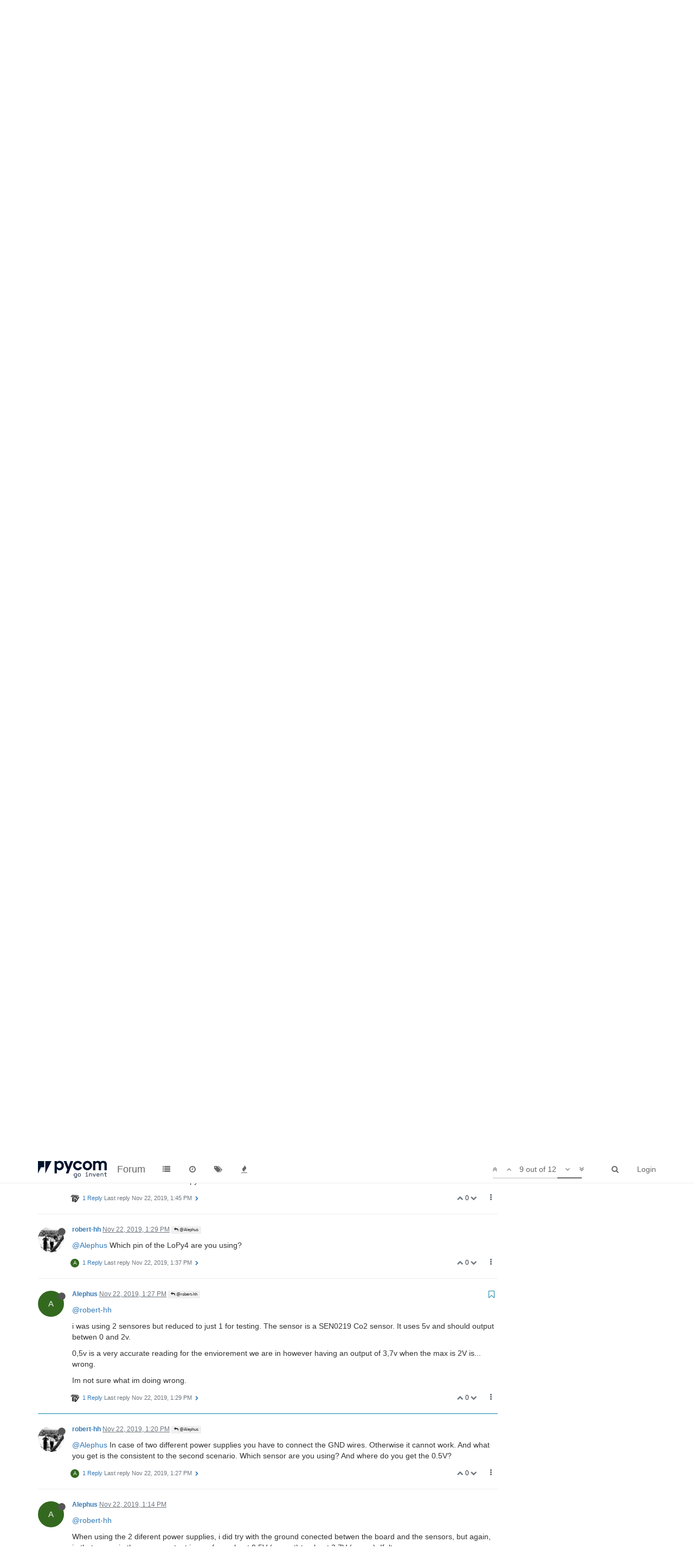

--- FILE ---
content_type: text/html; charset=utf-8
request_url: https://forum.pycom.io/topic/5428/adc-sensors-on-external-psu/9?lang=en-US
body_size: 17052
content:
<!DOCTYPE html>
<html lang="en-US" data-dir="ltr" style="direction: ltr;"  >
<head>
	<title>ADC sensors on external PSU | Pycom user forum</title>
	<meta name="viewport" content="width&#x3D;device-width, initial-scale&#x3D;1.0" />
	<meta name="content-type" content="text/html; charset=UTF-8" />
	<meta name="apple-mobile-web-app-capable" content="yes" />
	<meta name="mobile-web-app-capable" content="yes" />
	<meta property="og:site_name" content="Forum" />
	<meta name="msapplication-badge" content="frequency=30; polling-uri=https://forum.pycom.io/sitemap.xml" />
	<meta name="keywords" content="pycom,micropython,esp32,wipy,lopy,sipy,fipy,pymakr,pymate,gpy,pybytes,pygate" />
	<meta name="msapplication-square150x150logo" content="/assets/uploads/system/pycom-logo-new-rp1.png" />
	<meta name="title" content="ADC sensors on external PSU" />
	<meta name="description" content="@robert-hh i was using 2 sensores but reduced to just 1 for testing. The sensor is a SEN0219 Co2 sensor. It uses 5v and should output betwen 0 and 2v. 0,5v is a very accurate reading for the enviorement we are in however having an output of 3,7v when the ..." />
	<meta property="og:title" content="ADC sensors on external PSU" />
	<meta property="og:description" content="@robert-hh i was using 2 sensores but reduced to just 1 for testing. The sensor is a SEN0219 Co2 sensor. It uses 5v and should output betwen 0 and 2v. 0,5v is a very accurate reading for the enviorement we are in however having an output of 3,7v when the ..." />
	<meta property="og:type" content="article" />
	<meta property="article:published_time" content="2019-11-22T13:01:40.206Z" />
	<meta property="article:modified_time" content="2019-11-25T19:21:13.515Z" />
	<meta property="article:section" content="Discussion" />
	<meta property="og:image" content="https://forum.pycom.io/assets/uploads/system/pycom-logo-new-rp1.png" />
	<meta property="og:image:url" content="https://forum.pycom.io/assets/uploads/system/pycom-logo-new-rp1.png" />
	<meta property="og:url" content="https://forum.pycom.io/topic/5428/adc-sensors-on-external-psu/9?lang&#x3D;en-US" />
	
	<link rel="stylesheet" type="text/css" href="/assets/client.css?v=9tccg1u62u4" />
	<link rel="icon" type="image/x-icon" href="/assets/uploads/system/favicon.ico?v=9tccg1u62u4" />
	<link rel="manifest" href="/manifest.json" />
	<link rel="search" type="application/opensearchdescription+xml" title="Forum" href="/osd.xml" />
	<link rel="apple-touch-icon" href="/assets/uploads/system/touchicon-orig.png" />
	<link rel="icon" sizes="36x36" href="/assets/uploads/system/touchicon-36.png" />
	<link rel="icon" sizes="48x48" href="/assets/uploads/system/touchicon-48.png" />
	<link rel="icon" sizes="72x72" href="/assets/uploads/system/touchicon-72.png" />
	<link rel="icon" sizes="96x96" href="/assets/uploads/system/touchicon-96.png" />
	<link rel="icon" sizes="144x144" href="/assets/uploads/system/touchicon-144.png" />
	<link rel="icon" sizes="192x192" href="/assets/uploads/system/touchicon-192.png" />
	<link rel="prefetch" href="/assets/src/modules/composer.js?v=9tccg1u62u4" />
	<link rel="prefetch" href="/assets/src/modules/composer/uploads.js?v=9tccg1u62u4" />
	<link rel="prefetch" href="/assets/src/modules/composer/drafts.js?v=9tccg1u62u4" />
	<link rel="prefetch" href="/assets/src/modules/composer/tags.js?v=9tccg1u62u4" />
	<link rel="prefetch" href="/assets/src/modules/composer/categoryList.js?v=9tccg1u62u4" />
	<link rel="prefetch" href="/assets/src/modules/composer/resize.js?v=9tccg1u62u4" />
	<link rel="prefetch" href="/assets/src/modules/composer/autocomplete.js?v=9tccg1u62u4" />
	<link rel="prefetch" href="/assets/templates/composer.tpl?v=9tccg1u62u4" />
	<link rel="prefetch" href="/assets/language/en-US/topic.json?v=9tccg1u62u4" />
	<link rel="prefetch" href="/assets/language/en-US/modules.json?v=9tccg1u62u4" />
	<link rel="prefetch" href="/assets/language/en-US/tags.json?v=9tccg1u62u4" />
	<link rel="prefetch stylesheet" href="/plugins/nodebb-plugin-markdown/styles/monokai.css" />
	<link rel="prefetch" href="/assets/src/modules/highlight.js?v=9tccg1u62u4" />
	<link rel="prefetch" href="/assets/language/en-US/markdown.json?v=9tccg1u62u4" />
	<link rel="canonical" href="https://forum.pycom.io/topic/5428/adc-sensors-on-external-psu" />
	<link rel="alternate" type="application/rss+xml" />
	<link rel="up" href="https://forum.pycom.io/category/25/discussion" />
	

	<script>
		var RELATIVE_PATH = "";
		var config = JSON.parse('{"relative_path":"","upload_url":"/assets/uploads","siteTitle":"Forum","browserTitle":"Pycom user forum","titleLayout":"&#123;pageTitle&#125; | &#123;browserTitle&#125;","showSiteTitle":true,"minimumTitleLength":3,"maximumTitleLength":255,"minimumPostLength":8,"maximumPostLength":32767,"minimumTagsPerTopic":0,"maximumTagsPerTopic":5,"minimumTagLength":3,"maximumTagLength":15,"useOutgoingLinksPage":true,"outgoingLinksWhitelist":"*.pycom.io","allowGuestHandles":false,"allowFileUploads":true,"allowTopicsThumbnail":false,"usePagination":true,"disableChat":false,"disableChatMessageEditing":false,"maximumChatMessageLength":1000,"socketioTransports":["polling","websocket"],"socketioOrigins":"https://forum.pycom.io:*","websocketAddress":"","maxReconnectionAttempts":5,"reconnectionDelay":3000,"topicsPerPage":20,"postsPerPage":20,"maximumFileSize":512,"theme:id":"nodebb-theme-persona","theme:src":"","defaultLang":"en-US","userLang":"en-US","loggedIn":false,"uid":-1,"cache-buster":"v=9tccg1u62u4","requireEmailConfirmation":false,"topicPostSort":"newest_to_oldest","categoryTopicSort":"newest_to_oldest","csrf_token":false,"searchEnabled":true,"bootswatchSkin":"","enablePostHistory":true,"notificationAlertTimeout":5000,"timeagoCutoff":30,"timeagoCodes":["af","ar","az-short","az","bg","bs","ca","cs","cy","da","de-short","de","dv","el","en-short","en","es-short","es","et","eu","fa-short","fa","fi","fr-short","fr","gl","he","hr","hu","hy","id","is","it-short","it","ja","jv","ko","ky","lt","lv","mk","nl","no","pl","pt-br-short","pt-br","pt-short","pt","ro","rs","ru","rw","si","sk","sl","sr","sv","th","tr-short","tr","uk","uz","vi","zh-CN","zh-TW"],"cookies":{"enabled":false,"message":"[[global:cookies.message]]","dismiss":"[[global:cookies.accept]]","link":"[[global:cookies.learn_more]]","link_url":"https:&#x2F;&#x2F;www.cookiesandyou.com"},"acpLang":"en-US","topicSearchEnabled":false,"hideSubCategories":false,"hideCategoryLastPost":false,"enableQuickReply":false,"composer-default":{},"markdown":{"highlight":1,"highlightLinesLanguageList":[],"theme":"monokai.css"}}');
		var app = {
			template: "topic",
			user: JSON.parse('{"uid":0,"username":"Guest","userslug":"","fullname":"Guest","email":"","icon:text":"?","icon:bgColor":"#aaa","groupTitle":"","status":"offline","reputation":0,"email:confirmed":false,"postcount":0,"topiccount":0,"profileviews":0,"banned":0,"banned:expire":0,"joindate":0,"lastonline":0,"lastposttime":0,"followingCount":0,"followerCount":0,"picture":"","groupTitleArray":[],"joindateISO":"","lastonlineISO":"","banned_until":0,"banned_until_readable":"Not Banned","unreadData":{"":{},"new":{},"watched":{},"unreplied":{}},"isAdmin":false,"isGlobalMod":false,"isMod":false,"privileges":{"chat":false,"upload:post:image":false,"upload:post:file":false,"search:content":false,"search:users":false,"search:tags":false,"view:users":false,"view:tags":true,"view:groups":false,"view:users:info":false},"offline":true,"isEmailConfirmSent":false}')
		};
	</script>

	
	<!-- Global site tag (gtag.js) - Google Analytics -->
<script async src="https://www.googletagmanager.com/gtag/js?id=UA-72107804-2"></script>
<script>
  window.dataLayer = window.dataLayer || [];
  function gtag(){dataLayer.push(arguments);}
  gtag('js', new Date());

  gtag('config', 'UA-72107804-2');
</script>

<!-- Start Alexa Certify Javascript -->
<script type="text/javascript">
_atrk_opts = { atrk_acct:"WpWNq1SZw320l9", domain:"pycom.io",dynamic: true};
(function() { var as = document.createElement('script'); as.type = 'text/javascript'; as.async = true; as.src = "https://certify-js.alexametrics.com/atrk.js"; var s = document.getElementsByTagName('script')[0];s.parentNode.insertBefore(as, s); })();
</script>
<noscript><img src="https://certify.alexametrics.com/atrk.gif?account=WpWNq1SZw320l9" style="display:none" height="1" width="1" alt="" /></noscript>
<!-- End Alexa Certify Javascript -->
<!-- Hotjar Tracking Code for https://forum.pycom.io/ -->
<script>
    (function(h,o,t,j,a,r){
        h.hj=h.hj||function(){(h.hj.q=h.hj.q||[]).push(arguments)};
        h._hjSettings={hjid:1704009,hjsv:6};
        a=o.getElementsByTagName('head')[0];
        r=o.createElement('script');r.async=1;
        r.src=t+h._hjSettings.hjid+j+h._hjSettings.hjsv;
        a.appendChild(r);
    })(window,document,'https://static.hotjar.com/c/hotjar-','.js?sv=');
</script>
	
	
</head>

<body class="page-topic page-topic-5428 page-topic-adc-sensors-on-external-psu page-topic-category-25 page-topic-category-discussion page-status-200 skin-noskin">
	<nav id="menu" class="slideout-menu hidden">
		<div class="menu-profile">
	
</div>

<section class="menu-section" data-section="navigation">
	<h3 class="menu-section-title">Navigation</h3>
	<ul class="menu-section-list"></ul>
</section>


	</nav>
	<nav id="chats-menu" class="slideout-menu hidden">
		
	</nav>

	<main id="panel" class="slideout-panel">
		<nav class="navbar navbar-default navbar-fixed-top header" id="header-menu" component="navbar">
			<div class="container">
							<div class="navbar-header">
				<button type="button" class="navbar-toggle pull-left" id="mobile-menu">
					<span component="notifications/icon" class="notification-icon fa fa-fw fa-bell-o unread-count" data-content="0"></span>
					<i class="fa fa-lg fa-fw fa-bars"></i>
				</button>
				<button type="button" class="navbar-toggle hidden" id="mobile-chats">
					<span component="chat/icon" class="notification-icon fa fa-fw fa-comments unread-count" data-content="0"></span>
					<i class="fa fa-lg fa-comment-o"></i>
				</button>

				
				<a href="https://www.pycom.io">
					<img alt="Welcome to the Pycom forum" class=" forum-logo" src="/assets/uploads/system/pycom-logo-new-rp1.png?v=9tccg1u62u4" />
				</a>
				
				
				<a href="/">
					<h1 class="navbar-brand forum-title">Forum</h1>
				</a>
				

				<div component="navbar/title" class="visible-xs hidden">
					<span></span>
				</div>
			</div>

			<div id="nav-dropdown" class="hidden-xs">
				
				
				<ul id="logged-out-menu" class="nav navbar-nav navbar-right">
					
					<li>
						<a href="/login">
							<i class="fa fa-sign-in fa-fw hidden-sm hidden-md hidden-lg"></i>
							<span>Login</span>
						</a>
					</li>
				</ul>
				
				
				<ul class="nav navbar-nav navbar-right">
					<li>
						<form id="search-form" class="navbar-form navbar-right hidden-xs" role="search" method="GET">
							<button id="search-button" type="button" class="btn btn-link"><i class="fa fa-search fa-fw" title="Search"></i></button>
							<div class="hidden" id="search-fields">
								<div class="form-group">
									<input autocomplete="off" type="text" class="form-control" placeholder="Search" name="query" value="">
									<a href="#"><i class="fa fa-gears fa-fw advanced-search-link"></i></a>
								</div>
								<button type="submit" class="btn btn-default hide">Search</button>
							</div>
						</form>
						<ul id="quick-search-results" class="dropdown-menu quick-search-results hidden">
							

						</ul>
					</li>
					<li class="visible-xs" id="search-menu">
						<a href="/search">
							<i class="fa fa-search fa-fw"></i> Search
						</a>
					</li>
				</ul>
				

				<ul class="nav navbar-nav navbar-right hidden-xs">
					<li>
						<a href="#" id="reconnect" class="hide" title="Looks like your connection to Forum was lost, please wait while we try to reconnect.">
							<i class="fa fa-check"></i>
						</a>
					</li>
				</ul>

				<ul class="nav navbar-nav navbar-right pagination-block visible-lg visible-md">
					<li class="dropdown">
						<a><i class="fa fa-angle-double-up pointer fa-fw pagetop"></i></a>
						<a><i class="fa fa-angle-up pointer fa-fw pageup"></i></a>

						<a href="#" class="dropdown-toggle" data-toggle="dropdown">
							<span class="pagination-text"></span>
						</a>

						<a><i class="fa fa-angle-down pointer fa-fw pagedown"></i></a>
						<a><i class="fa fa-angle-double-down pointer fa-fw pagebottom"></i></a>

						<div class="progress-container">
							<div class="progress-bar"></div>
						</div>

						<ul class="dropdown-menu" role="menu">
							<li>
  								<input type="text" class="form-control" id="indexInput" placeholder="Enter index">
  							</li>
						</ul>
					</li>
				</ul>

				<ul id="main-nav" class="nav navbar-nav">
					
					
					<li class="">
						<a class="navigation-link" href="/categories" title="Categories" >
							
							<i class="fa fa-fw fa-list" data-content=""></i>
							

							
							<span class="visible-xs-inline">Categories</span>
							
						</a>
					</li>
					
					
					
					<li class="">
						<a class="navigation-link" href="/recent" title="Recent" >
							
							<i class="fa fa-fw fa-clock-o" data-content=""></i>
							

							
							<span class="visible-xs-inline">Recent</span>
							
						</a>
					</li>
					
					
					
					<li class="">
						<a class="navigation-link" href="/tags" title="Tags" >
							
							<i class="fa fa-fw fa-tags" data-content=""></i>
							

							
							<span class="visible-xs-inline">Tags</span>
							
						</a>
					</li>
					
					
					
					<li class="">
						<a class="navigation-link" href="/popular" title="Popular" >
							
							<i class="fa fa-fw fa-fire" data-content=""></i>
							

							
							<span class="visible-xs-inline">Popular</span>
							
						</a>
					</li>
					
					
				</ul>

				
			</div>

			</div>
		</nav>
		<div class="container" id="content">
			<noscript>
		<div class="alert alert-danger">
			<p>
				Your browser does not seem to support JavaScript. As a result, your viewing experience will be diminished, and you may not be able to execute some actions.
			</p>
			<p>
				Please download a browser that supports JavaScript, or enable it if it's disabled (i.e. NoScript).
			</p>
		</div>
	</noscript>

<ol class="breadcrumb" itemscope="itemscope" itemprop="breadcrumb" itemtype="http://schema.org/BreadcrumbList">
	
	<li itemscope="itemscope" itemprop="itemListElement" itemtype="http://schema.org/ListItem" >
		<meta itemprop="position" content="0" />
		<a href="/" itemprop="item">
			<span itemprop="name">
				Home
				
			</span>
		</a>
	</li>
	
	<li itemscope="itemscope" itemprop="itemListElement" itemtype="http://schema.org/ListItem" >
		<meta itemprop="position" content="1" />
		<a href="/category/24/getting-started" itemprop="item">
			<span itemprop="name">
				Getting Started
				
			</span>
		</a>
	</li>
	
	<li itemscope="itemscope" itemprop="itemListElement" itemtype="http://schema.org/ListItem" >
		<meta itemprop="position" content="2" />
		<a href="/category/25/discussion" itemprop="item">
			<span itemprop="name">
				Discussion
				
			</span>
		</a>
	</li>
	
	<li component="breadcrumb/current" itemscope="itemscope" itemprop="itemListElement" itemtype="http://schema.org/ListItem" class="active">
		<meta itemprop="position" content="3" />
		
			<span itemprop="name">
				ADC sensors on external PSU
				
				
				<a target="_blank" href="/topic/5428.rss" itemprop="item"><i class="fa fa-rss-square"></i></a>
				
			</span>
		
	</li>
	
</ol>


<div data-widget-area="header">
	
	<div class="panel panel-default"><div class="panel-body"><table><tr><td><h3>
<i class="fa fa-fw fa-cloud"></i><a target="_blank" href="http://pybytes.pycom.io/"> Explore Pybytes</a> | 
<i class="fa fa-fw fa-book"></i><a target="_blank" href="https://docs.pycom.io"> Official Documentation</a> | 
<i class="fa fa-fw fa-bug"></i><a target="_blank" href="https://github.com/pycom/pycom-micropython-sigfox/issues"> Report a Firmware Bug/Issue</a> |
<i class="fa fa-fw fa-github"></i><a target="_blank" href="https://github.com/pycom"> GitHub</a></h3></td></tr></table></div></div>
	
</div>
<div class="row">
	<div class="topic col-lg-9 col-sm-12">

		<h1 component="post/header" class="hidden-xs" itemprop="name">

			<i class="pull-left fa fa-thumb-tack hidden" title="Pinned"></i>
			<i class="pull-left fa fa-lock hidden" title="Locked"></i>
			<i class="pull-left fa fa-arrow-circle-right hidden" title="Moved"></i>
			

			<span class="topic-title" component="topic/title">ADC sensors on external PSU</span>
		</h1>

		

		<div component="topic/deleted/message" class="alert alert-warning hidden clearfix">
    <span class="pull-left">This topic has been deleted. Only users with topic management privileges can see it.</span>
    <span class="pull-right">
        
    </span>
</div>

		<hr class="visible-xs" />

		<ul component="topic" class="posts" data-tid="5428" data-cid="25">
			
				<li component="post" class="" data-index="0" data-pid="30638" data-uid="5311" data-timestamp="1574427700206" data-username="Alephus" data-userslug="alephus" itemscope itemtype="http://schema.org/Comment">
					<a component="post/anchor" data-index="0" id="0"></a>

					<meta itemprop="datePublished" content="2019-11-22T13:01:40.206Z">
					<meta itemprop="dateModified" content="2019-11-22T13:03:47.614Z">

					<div class="clearfix post-header">
	<div class="icon pull-left">
		<a href="/user/alephus">
			<span class="avatar  avatar-sm2x avatar-rounded" alt="Alephus" title="Alephus" data-uid="5311" component="user/picture" style="background-color: #33691e;">A</span>
			<i component="user/status" class="fa fa-circle status offline" title="Offline"></i>
		</a>
	</div>

	<small class="pull-left">
		<strong>
			<a href="/user/alephus" itemprop="author" data-username="Alephus" data-uid="5311">Alephus</a>
		</strong>

		

		

		<span class="visible-xs-inline-block visible-sm-inline-block visible-md-inline-block visible-lg-inline-block">
			<a class="permalink" href="/post/30638"><span class="timeago" title="2019-11-22T13:01:40.206Z"></span></a>

			<i component="post/edit-indicator" class="fa fa-pencil-square edit-icon "></i>

			<small data-editor="alephus" component="post/editor" class="hidden">last edited by Alephus <span class="timeago" title="2019-11-22T13:03:47.614Z"></span></small>

			

			<span>
				
			</span>
		</span>
		<span class="bookmarked"><i class="fa fa-bookmark-o"></i></span>

	</small>
</div>

<br />

<div class="content" component="post/content" itemprop="text">
	<p dir="auto">Im trying to read values from a few sensors that require 5V to work, so i know i cannot power them directly from my lopy4 board.</p>
<p dir="auto">Ive tryed 2 setups:<br />
-sensors connected to a 5v 2A usb adaptor, and the Lopy4 on an expansion board connected to another diferent usb adaptor. Sensors are only connected to the lopy4 trough the ADC pins.</p>
<p dir="auto">-sensors and lopy4 powered trough same usb adaptor (lopy4 powered trough Vin and Ground).</p>
<p dir="auto">In the first scenario, the sensors output is correct (read from multimeter) however when trying to read on Lopy4 it reads as 0v</p>
<p dir="auto">In the second scenario, the lopy can read values correctly but the values the sensors are outputting are wayy off scale (like 3 volts higuer)</p>
<p dir="auto">Obviously im doing something wrong, just not sure what?</p>
<p dir="auto">Also, is there a diference from powering the lopy from usb and from Vin?</p>
<p dir="auto">Best regards</p>

</div>

<div class="clearfix post-footer">
	

	<small class="pull-right">
		<span class="post-tools">
			<a component="post/reply" href="#" class="no-select hidden">Reply</a>
			<a component="post/quote" href="#" class="no-select hidden">Quote</a>
		</span>

		
		<span class="votes">
			<a component="post/upvote" href="#" class="">
				<i class="fa fa-chevron-up"></i>
			</a>

			<span component="post/vote-count" data-votes="0">0</span>

			
			<a component="post/downvote" href="#" class="">
				<i class="fa fa-chevron-down"></i>
			</a>
			
		</span>
		

		<span component="post/tools" class="dropdown moderator-tools bottom-sheet ">
	<a href="#" data-toggle="dropdown"><i class="fa fa-fw fa-ellipsis-v"></i></a>
	<ul class="dropdown-menu dropdown-menu-right" role="menu"></ul>
</span>

	</small>

	
	<a component="post/reply-count" href="#" class="threaded-replies no-select ">
		<span component="post/reply-count/avatars" class="avatars ">
			
			<img class="avatar  avatar-xs avatar-rounded" alt="robert-hh" title="robert-hh" data-uid="98" component="avatar/picture" src="/assets/uploads/profile/98-profileavatar.jpeg" style="" />
			
		</span>

		<span class="replies-count" component="post/reply-count/text" data-replies="1">1 Reply</span>
		<span class="replies-last hidden-xs">Last reply <span class="timeago" title="2019-11-22T13:07:14.979Z"></span></span>

		<i class="fa fa-fw fa-chevron-right" component="post/replies/open"></i>
		<i class="fa fa-fw fa-chevron-down hidden" component="post/replies/close"></i>
		<i class="fa fa-fw fa-spin fa-spinner hidden" component="post/replies/loading"></i>
	</a>
	
</div>

<hr />

					
					<div class="post-bar-placeholder"></div>
					
				</li>
			
				<li component="post" class="" data-index="1" data-pid="30700" data-uid="5311" data-timestamp="1574709673515" data-username="Alephus" data-userslug="alephus" itemscope itemtype="http://schema.org/Comment">
					<a component="post/anchor" data-index="1" id="1"></a>

					<meta itemprop="datePublished" content="2019-11-25T19:21:13.515Z">
					<meta itemprop="dateModified" content="">

					<div class="clearfix post-header">
	<div class="icon pull-left">
		<a href="/user/alephus">
			<span class="avatar  avatar-sm2x avatar-rounded" alt="Alephus" title="Alephus" data-uid="5311" component="user/picture" style="background-color: #33691e;">A</span>
			<i component="user/status" class="fa fa-circle status offline" title="Offline"></i>
		</a>
	</div>

	<small class="pull-left">
		<strong>
			<a href="/user/alephus" itemprop="author" data-username="Alephus" data-uid="5311">Alephus</a>
		</strong>

		

		

		<span class="visible-xs-inline-block visible-sm-inline-block visible-md-inline-block visible-lg-inline-block">
			<a class="permalink" href="/post/30700"><span class="timeago" title="2019-11-25T19:21:13.515Z"></span></a>

			<i component="post/edit-indicator" class="fa fa-pencil-square edit-icon hidden"></i>

			<small data-editor="" component="post/editor" class="hidden">last edited by  <span class="timeago" title=""></span></small>

			
			<a component="post/parent" class="btn btn-xs btn-default hidden-xs" data-topid="30664" href="/post/30664"><i class="fa fa-reply"></i> @robert-hh</a>
			

			<span>
				
			</span>
		</span>
		<span class="bookmarked"><i class="fa fa-bookmark-o"></i></span>

	</small>
</div>

<br />

<div class="content" component="post/content" itemprop="text">
	<p dir="auto"><a class="plugin-mentions-user plugin-mentions-a" href="https://forum.pycom.io/uid/98">@robert-hh</a> said in <a href="/post/30664">ADC sensors on external PSU</a>:</p>
<blockquote>
<p dir="auto"><a class="plugin-mentions-user plugin-mentions-a" href="https://forum.pycom.io/uid/5311">@Alephus</a> Connecting the sensor to the input should not raise the voltage measure at that connection. So it must be something else in the set-up.</p>
</blockquote>
<p dir="auto">after a while i did a few more tests and found something:</p>
<ul>
<li>of all ADC1 pins, all behave properly except P19 and P20 (guess wich 2 i was using)</li>
<li>a friend analized my problem as well and detected that those 2 pins where not &quot;floating&quot;, and after analazing the datasheet he assumes its because they are the only ones with pullup/pulldown internal resistors.</li>
</ul>
<p dir="auto">So for now i have a solution however i still dont understand is why, after all, they are tecnicaly valid Pins pins in the datasheet</p>

</div>

<div class="clearfix post-footer">
	

	<small class="pull-right">
		<span class="post-tools">
			<a component="post/reply" href="#" class="no-select hidden">Reply</a>
			<a component="post/quote" href="#" class="no-select hidden">Quote</a>
		</span>

		
		<span class="votes">
			<a component="post/upvote" href="#" class="">
				<i class="fa fa-chevron-up"></i>
			</a>

			<span component="post/vote-count" data-votes="0">0</span>

			
			<a component="post/downvote" href="#" class="">
				<i class="fa fa-chevron-down"></i>
			</a>
			
		</span>
		

		<span component="post/tools" class="dropdown moderator-tools bottom-sheet ">
	<a href="#" data-toggle="dropdown"><i class="fa fa-fw fa-ellipsis-v"></i></a>
	<ul class="dropdown-menu dropdown-menu-right" role="menu"></ul>
</span>

	</small>

	
	<a component="post/reply-count" href="#" class="threaded-replies no-select hidden">
		<span component="post/reply-count/avatars" class="avatars ">
			
		</span>

		<span class="replies-count" component="post/reply-count/text" data-replies="0">1 Reply</span>
		<span class="replies-last hidden-xs">Last reply <span class="timeago" title=""></span></span>

		<i class="fa fa-fw fa-chevron-right" component="post/replies/open"></i>
		<i class="fa fa-fw fa-chevron-down hidden" component="post/replies/close"></i>
		<i class="fa fa-fw fa-spin fa-spinner hidden" component="post/replies/loading"></i>
	</a>
	
</div>

<hr />

					
				</li>
			
				<li component="post" class="" data-index="2" data-pid="30664" data-uid="98" data-timestamp="1574493193052" data-username="robert-hh" data-userslug="robert-hh" itemscope itemtype="http://schema.org/Comment">
					<a component="post/anchor" data-index="2" id="2"></a>

					<meta itemprop="datePublished" content="2019-11-23T07:13:13.052Z">
					<meta itemprop="dateModified" content="">

					<div class="clearfix post-header">
	<div class="icon pull-left">
		<a href="/user/robert-hh">
			<img class="avatar  avatar-sm2x avatar-rounded" alt="robert-hh" title="robert-hh" data-uid="98" component="user/picture" src="/assets/uploads/profile/98-profileavatar.jpeg" style="" />
			<i component="user/status" class="fa fa-circle status offline" title="Offline"></i>
		</a>
	</div>

	<small class="pull-left">
		<strong>
			<a href="/user/robert-hh" itemprop="author" data-username="robert-hh" data-uid="98">robert-hh</a>
		</strong>

		

		

		<span class="visible-xs-inline-block visible-sm-inline-block visible-md-inline-block visible-lg-inline-block">
			<a class="permalink" href="/post/30664"><span class="timeago" title="2019-11-23T07:13:13.052Z"></span></a>

			<i component="post/edit-indicator" class="fa fa-pencil-square edit-icon hidden"></i>

			<small data-editor="" component="post/editor" class="hidden">last edited by  <span class="timeago" title=""></span></small>

			
			<a component="post/parent" class="btn btn-xs btn-default hidden-xs" data-topid="30663" href="/post/30663"><i class="fa fa-reply"></i> @Alephus</a>
			

			<span>
				
			</span>
		</span>
		<span class="bookmarked"><i class="fa fa-bookmark-o"></i></span>

	</small>
</div>

<br />

<div class="content" component="post/content" itemprop="text">
	<p dir="auto"><a class="plugin-mentions-user plugin-mentions-a" href="https://forum.pycom.io/uid/5311">@Alephus</a> Connecting the sensor to the input should not raise the voltage measure at that connection. So it must be something else in the set-up.</p>

</div>

<div class="clearfix post-footer">
	

	<small class="pull-right">
		<span class="post-tools">
			<a component="post/reply" href="#" class="no-select hidden">Reply</a>
			<a component="post/quote" href="#" class="no-select hidden">Quote</a>
		</span>

		
		<span class="votes">
			<a component="post/upvote" href="#" class="">
				<i class="fa fa-chevron-up"></i>
			</a>

			<span component="post/vote-count" data-votes="0">0</span>

			
			<a component="post/downvote" href="#" class="">
				<i class="fa fa-chevron-down"></i>
			</a>
			
		</span>
		

		<span component="post/tools" class="dropdown moderator-tools bottom-sheet ">
	<a href="#" data-toggle="dropdown"><i class="fa fa-fw fa-ellipsis-v"></i></a>
	<ul class="dropdown-menu dropdown-menu-right" role="menu"></ul>
</span>

	</small>

	
	<a component="post/reply-count" href="#" class="threaded-replies no-select ">
		<span component="post/reply-count/avatars" class="avatars ">
			
			<span class="avatar  avatar-xs avatar-rounded" alt="Alephus" title="Alephus" data-uid="5311" component="avatar/icon" style="background-color: #33691e;">A</span>
			
		</span>

		<span class="replies-count" component="post/reply-count/text" data-replies="1">1 Reply</span>
		<span class="replies-last hidden-xs">Last reply <span class="timeago" title="2019-11-25T19:21:13.515Z"></span></span>

		<i class="fa fa-fw fa-chevron-right" component="post/replies/open"></i>
		<i class="fa fa-fw fa-chevron-down hidden" component="post/replies/close"></i>
		<i class="fa fa-fw fa-spin fa-spinner hidden" component="post/replies/loading"></i>
	</a>
	
</div>

<hr />

					
				</li>
			
				<li component="post" class="" data-index="3" data-pid="30663" data-uid="5311" data-timestamp="1574467704814" data-username="Alephus" data-userslug="alephus" itemscope itemtype="http://schema.org/Comment">
					<a component="post/anchor" data-index="3" id="3"></a>

					<meta itemprop="datePublished" content="2019-11-23T00:08:24.814Z">
					<meta itemprop="dateModified" content="">

					<div class="clearfix post-header">
	<div class="icon pull-left">
		<a href="/user/alephus">
			<span class="avatar  avatar-sm2x avatar-rounded" alt="Alephus" title="Alephus" data-uid="5311" component="user/picture" style="background-color: #33691e;">A</span>
			<i component="user/status" class="fa fa-circle status offline" title="Offline"></i>
		</a>
	</div>

	<small class="pull-left">
		<strong>
			<a href="/user/alephus" itemprop="author" data-username="Alephus" data-uid="5311">Alephus</a>
		</strong>

		

		

		<span class="visible-xs-inline-block visible-sm-inline-block visible-md-inline-block visible-lg-inline-block">
			<a class="permalink" href="/post/30663"><span class="timeago" title="2019-11-23T00:08:24.814Z"></span></a>

			<i component="post/edit-indicator" class="fa fa-pencil-square edit-icon hidden"></i>

			<small data-editor="" component="post/editor" class="hidden">last edited by  <span class="timeago" title=""></span></small>

			
			<a component="post/parent" class="btn btn-xs btn-default hidden-xs" data-topid="30645" href="/post/30645"><i class="fa fa-reply"></i> @robert-hh</a>
			

			<span>
				
			</span>
		</span>
		<span class="bookmarked"><i class="fa fa-bookmark-o"></i></span>

	</small>
</div>

<br />

<div class="content" component="post/content" itemprop="text">
	<p dir="auto"><a class="plugin-mentions-user plugin-mentions-a" href="https://forum.pycom.io/uid/98">@robert-hh</a> the voltage is as you sayd, basicly 0. (0.06v) i literaly have no idea whats wrong. Is it the sensors? Is it the lopy? Even other pins do the same</p>

</div>

<div class="clearfix post-footer">
	

	<small class="pull-right">
		<span class="post-tools">
			<a component="post/reply" href="#" class="no-select hidden">Reply</a>
			<a component="post/quote" href="#" class="no-select hidden">Quote</a>
		</span>

		
		<span class="votes">
			<a component="post/upvote" href="#" class="">
				<i class="fa fa-chevron-up"></i>
			</a>

			<span component="post/vote-count" data-votes="0">0</span>

			
			<a component="post/downvote" href="#" class="">
				<i class="fa fa-chevron-down"></i>
			</a>
			
		</span>
		

		<span component="post/tools" class="dropdown moderator-tools bottom-sheet ">
	<a href="#" data-toggle="dropdown"><i class="fa fa-fw fa-ellipsis-v"></i></a>
	<ul class="dropdown-menu dropdown-menu-right" role="menu"></ul>
</span>

	</small>

	
	<a component="post/reply-count" href="#" class="threaded-replies no-select ">
		<span component="post/reply-count/avatars" class="avatars ">
			
			<img class="avatar  avatar-xs avatar-rounded" alt="robert-hh" title="robert-hh" data-uid="98" component="avatar/picture" src="/assets/uploads/profile/98-profileavatar.jpeg" style="" />
			
		</span>

		<span class="replies-count" component="post/reply-count/text" data-replies="1">1 Reply</span>
		<span class="replies-last hidden-xs">Last reply <span class="timeago" title="2019-11-23T07:13:13.052Z"></span></span>

		<i class="fa fa-fw fa-chevron-right" component="post/replies/open"></i>
		<i class="fa fa-fw fa-chevron-down hidden" component="post/replies/close"></i>
		<i class="fa fa-fw fa-spin fa-spinner hidden" component="post/replies/loading"></i>
	</a>
	
</div>

<hr />

					
				</li>
			
				<li component="post" class="" data-index="4" data-pid="30646" data-uid="5311" data-timestamp="1574430791317" data-username="Alephus" data-userslug="alephus" itemscope itemtype="http://schema.org/Comment">
					<a component="post/anchor" data-index="4" id="4"></a>

					<meta itemprop="datePublished" content="2019-11-22T13:53:11.317Z">
					<meta itemprop="dateModified" content="">

					<div class="clearfix post-header">
	<div class="icon pull-left">
		<a href="/user/alephus">
			<span class="avatar  avatar-sm2x avatar-rounded" alt="Alephus" title="Alephus" data-uid="5311" component="user/picture" style="background-color: #33691e;">A</span>
			<i component="user/status" class="fa fa-circle status offline" title="Offline"></i>
		</a>
	</div>

	<small class="pull-left">
		<strong>
			<a href="/user/alephus" itemprop="author" data-username="Alephus" data-uid="5311">Alephus</a>
		</strong>

		

		

		<span class="visible-xs-inline-block visible-sm-inline-block visible-md-inline-block visible-lg-inline-block">
			<a class="permalink" href="/post/30646"><span class="timeago" title="2019-11-22T13:53:11.317Z"></span></a>

			<i component="post/edit-indicator" class="fa fa-pencil-square edit-icon hidden"></i>

			<small data-editor="" component="post/editor" class="hidden">last edited by  <span class="timeago" title=""></span></small>

			
			<a component="post/parent" class="btn btn-xs btn-default hidden-xs" data-topid="30645" href="/post/30645"><i class="fa fa-reply"></i> @robert-hh</a>
			

			<span>
				
			</span>
		</span>
		<span class="bookmarked"><i class="fa fa-bookmark-o"></i></span>

	</small>
</div>

<br />

<div class="content" component="post/content" itemprop="text">
	<p dir="auto"><a class="plugin-mentions-user plugin-mentions-a" href="https://forum.pycom.io/uid/98">@robert-hh</a></p>
<p dir="auto">Regarding code, its exactly that since i know im reading up to 2v and normal adc without the attn only reads up to 1,1v</p>
<p dir="auto">Regarding volts at the Pin im gonna read it and post here as soon as possible (had to leave for about 1, 2h)</p>
<p dir="auto">In my head this situation makes no sense</p>

</div>

<div class="clearfix post-footer">
	

	<small class="pull-right">
		<span class="post-tools">
			<a component="post/reply" href="#" class="no-select hidden">Reply</a>
			<a component="post/quote" href="#" class="no-select hidden">Quote</a>
		</span>

		
		<span class="votes">
			<a component="post/upvote" href="#" class="">
				<i class="fa fa-chevron-up"></i>
			</a>

			<span component="post/vote-count" data-votes="0">0</span>

			
			<a component="post/downvote" href="#" class="">
				<i class="fa fa-chevron-down"></i>
			</a>
			
		</span>
		

		<span component="post/tools" class="dropdown moderator-tools bottom-sheet ">
	<a href="#" data-toggle="dropdown"><i class="fa fa-fw fa-ellipsis-v"></i></a>
	<ul class="dropdown-menu dropdown-menu-right" role="menu"></ul>
</span>

	</small>

	
	<a component="post/reply-count" href="#" class="threaded-replies no-select hidden">
		<span component="post/reply-count/avatars" class="avatars ">
			
		</span>

		<span class="replies-count" component="post/reply-count/text" data-replies="0">1 Reply</span>
		<span class="replies-last hidden-xs">Last reply <span class="timeago" title=""></span></span>

		<i class="fa fa-fw fa-chevron-right" component="post/replies/open"></i>
		<i class="fa fa-fw fa-chevron-down hidden" component="post/replies/close"></i>
		<i class="fa fa-fw fa-spin fa-spinner hidden" component="post/replies/loading"></i>
	</a>
	
</div>

<hr />

					
				</li>
			
				<li component="post" class="" data-index="5" data-pid="30645" data-uid="98" data-timestamp="1574430341179" data-username="robert-hh" data-userslug="robert-hh" itemscope itemtype="http://schema.org/Comment">
					<a component="post/anchor" data-index="5" id="5"></a>

					<meta itemprop="datePublished" content="2019-11-22T13:45:41.179Z">
					<meta itemprop="dateModified" content="">

					<div class="clearfix post-header">
	<div class="icon pull-left">
		<a href="/user/robert-hh">
			<img class="avatar  avatar-sm2x avatar-rounded" alt="robert-hh" title="robert-hh" data-uid="98" component="user/picture" src="/assets/uploads/profile/98-profileavatar.jpeg" style="" />
			<i component="user/status" class="fa fa-circle status offline" title="Offline"></i>
		</a>
	</div>

	<small class="pull-left">
		<strong>
			<a href="/user/robert-hh" itemprop="author" data-username="robert-hh" data-uid="98">robert-hh</a>
		</strong>

		

		

		<span class="visible-xs-inline-block visible-sm-inline-block visible-md-inline-block visible-lg-inline-block">
			<a class="permalink" href="/post/30645"><span class="timeago" title="2019-11-22T13:45:41.179Z"></span></a>

			<i component="post/edit-indicator" class="fa fa-pencil-square edit-icon hidden"></i>

			<small data-editor="" component="post/editor" class="hidden">last edited by  <span class="timeago" title=""></span></small>

			
			<a component="post/parent" class="btn btn-xs btn-default hidden-xs" data-topid="30644" href="/post/30644"><i class="fa fa-reply"></i> @Alephus</a>
			

			<span>
				
			</span>
		</span>
		<span class="bookmarked"><i class="fa fa-bookmark-o"></i></span>

	</small>
</div>

<br />

<div class="content" component="post/content" itemprop="text">
	<p dir="auto"><a class="plugin-mentions-user plugin-mentions-a" href="https://forum.pycom.io/uid/5311">@Alephus</a> What is the voltage at P20, taken with your multimeter, when the sensor is not connected, but the port is configured? It should be almost 0.<br />
How did you configure P20? It should be something like:</p>
<pre><code>from machine import ADC
adc = ADC()
adc_c = adc.channel(pin='P20', attn=ADC.ATTN_11DB)
</code></pre>
<p dir="auto">You may also try other Pins in the range P13 up to P20</p>

</div>

<div class="clearfix post-footer">
	

	<small class="pull-right">
		<span class="post-tools">
			<a component="post/reply" href="#" class="no-select hidden">Reply</a>
			<a component="post/quote" href="#" class="no-select hidden">Quote</a>
		</span>

		
		<span class="votes">
			<a component="post/upvote" href="#" class="">
				<i class="fa fa-chevron-up"></i>
			</a>

			<span component="post/vote-count" data-votes="0">0</span>

			
			<a component="post/downvote" href="#" class="">
				<i class="fa fa-chevron-down"></i>
			</a>
			
		</span>
		

		<span component="post/tools" class="dropdown moderator-tools bottom-sheet ">
	<a href="#" data-toggle="dropdown"><i class="fa fa-fw fa-ellipsis-v"></i></a>
	<ul class="dropdown-menu dropdown-menu-right" role="menu"></ul>
</span>

	</small>

	
	<a component="post/reply-count" href="#" class="threaded-replies no-select ">
		<span component="post/reply-count/avatars" class="avatars ">
			
			<span class="avatar  avatar-xs avatar-rounded" alt="Alephus" title="Alephus" data-uid="5311" component="avatar/icon" style="background-color: #33691e;">A</span>
			
		</span>

		<span class="replies-count" component="post/reply-count/text" data-replies="2">2 Replies</span>
		<span class="replies-last hidden-xs">Last reply <span class="timeago" title="2019-11-22T13:53:11.317Z"></span></span>

		<i class="fa fa-fw fa-chevron-right" component="post/replies/open"></i>
		<i class="fa fa-fw fa-chevron-down hidden" component="post/replies/close"></i>
		<i class="fa fa-fw fa-spin fa-spinner hidden" component="post/replies/loading"></i>
	</a>
	
</div>

<hr />

					
				</li>
			
				<li component="post" class="" data-index="6" data-pid="30644" data-uid="5311" data-timestamp="1574429874719" data-username="Alephus" data-userslug="alephus" itemscope itemtype="http://schema.org/Comment">
					<a component="post/anchor" data-index="6" id="6"></a>

					<meta itemprop="datePublished" content="2019-11-22T13:37:54.719Z">
					<meta itemprop="dateModified" content="">

					<div class="clearfix post-header">
	<div class="icon pull-left">
		<a href="/user/alephus">
			<span class="avatar  avatar-sm2x avatar-rounded" alt="Alephus" title="Alephus" data-uid="5311" component="user/picture" style="background-color: #33691e;">A</span>
			<i component="user/status" class="fa fa-circle status offline" title="Offline"></i>
		</a>
	</div>

	<small class="pull-left">
		<strong>
			<a href="/user/alephus" itemprop="author" data-username="Alephus" data-uid="5311">Alephus</a>
		</strong>

		

		

		<span class="visible-xs-inline-block visible-sm-inline-block visible-md-inline-block visible-lg-inline-block">
			<a class="permalink" href="/post/30644"><span class="timeago" title="2019-11-22T13:37:54.719Z"></span></a>

			<i component="post/edit-indicator" class="fa fa-pencil-square edit-icon hidden"></i>

			<small data-editor="" component="post/editor" class="hidden">last edited by  <span class="timeago" title=""></span></small>

			
			<a component="post/parent" class="btn btn-xs btn-default hidden-xs" data-topid="30643" href="/post/30643"><i class="fa fa-reply"></i> @robert-hh</a>
			

			<span>
				
			</span>
		</span>
		<span class="bookmarked"><i class="fa fa-bookmark-o"></i></span>

	</small>
</div>

<br />

<div class="content" component="post/content" itemprop="text">
	<p dir="auto"><a class="plugin-mentions-user plugin-mentions-a" href="https://forum.pycom.io/uid/98">@robert-hh</a></p>
<p dir="auto">Lopy4:<br />
Vin : 5v input (5v @ 2A Usb wall charger)<br />
GND : Ground (Gnd Usb wall charger)<br />
P20 : sensor output</p>
<p dir="auto">SEN0219:</p>
<ul>
<li>: 5v input (5v @ 2A Usb wall charger)</li>
</ul>
<ul>
<li>: Ground (Gnd Usb wall charger)<br />
Out: connected to P20 on lopy4</li>
</ul>

</div>

<div class="clearfix post-footer">
	

	<small class="pull-right">
		<span class="post-tools">
			<a component="post/reply" href="#" class="no-select hidden">Reply</a>
			<a component="post/quote" href="#" class="no-select hidden">Quote</a>
		</span>

		
		<span class="votes">
			<a component="post/upvote" href="#" class="">
				<i class="fa fa-chevron-up"></i>
			</a>

			<span component="post/vote-count" data-votes="0">0</span>

			
			<a component="post/downvote" href="#" class="">
				<i class="fa fa-chevron-down"></i>
			</a>
			
		</span>
		

		<span component="post/tools" class="dropdown moderator-tools bottom-sheet ">
	<a href="#" data-toggle="dropdown"><i class="fa fa-fw fa-ellipsis-v"></i></a>
	<ul class="dropdown-menu dropdown-menu-right" role="menu"></ul>
</span>

	</small>

	
	<a component="post/reply-count" href="#" class="threaded-replies no-select ">
		<span component="post/reply-count/avatars" class="avatars ">
			
			<img class="avatar  avatar-xs avatar-rounded" alt="robert-hh" title="robert-hh" data-uid="98" component="avatar/picture" src="/assets/uploads/profile/98-profileavatar.jpeg" style="" />
			
		</span>

		<span class="replies-count" component="post/reply-count/text" data-replies="1">1 Reply</span>
		<span class="replies-last hidden-xs">Last reply <span class="timeago" title="2019-11-22T13:45:41.179Z"></span></span>

		<i class="fa fa-fw fa-chevron-right" component="post/replies/open"></i>
		<i class="fa fa-fw fa-chevron-down hidden" component="post/replies/close"></i>
		<i class="fa fa-fw fa-spin fa-spinner hidden" component="post/replies/loading"></i>
	</a>
	
</div>

<hr />

					
				</li>
			
				<li component="post" class="" data-index="7" data-pid="30643" data-uid="98" data-timestamp="1574429383060" data-username="robert-hh" data-userslug="robert-hh" itemscope itemtype="http://schema.org/Comment">
					<a component="post/anchor" data-index="7" id="7"></a>

					<meta itemprop="datePublished" content="2019-11-22T13:29:43.060Z">
					<meta itemprop="dateModified" content="">

					<div class="clearfix post-header">
	<div class="icon pull-left">
		<a href="/user/robert-hh">
			<img class="avatar  avatar-sm2x avatar-rounded" alt="robert-hh" title="robert-hh" data-uid="98" component="user/picture" src="/assets/uploads/profile/98-profileavatar.jpeg" style="" />
			<i component="user/status" class="fa fa-circle status offline" title="Offline"></i>
		</a>
	</div>

	<small class="pull-left">
		<strong>
			<a href="/user/robert-hh" itemprop="author" data-username="robert-hh" data-uid="98">robert-hh</a>
		</strong>

		

		

		<span class="visible-xs-inline-block visible-sm-inline-block visible-md-inline-block visible-lg-inline-block">
			<a class="permalink" href="/post/30643"><span class="timeago" title="2019-11-22T13:29:43.060Z"></span></a>

			<i component="post/edit-indicator" class="fa fa-pencil-square edit-icon hidden"></i>

			<small data-editor="" component="post/editor" class="hidden">last edited by  <span class="timeago" title=""></span></small>

			
			<a component="post/parent" class="btn btn-xs btn-default hidden-xs" data-topid="30642" href="/post/30642"><i class="fa fa-reply"></i> @Alephus</a>
			

			<span>
				
			</span>
		</span>
		<span class="bookmarked"><i class="fa fa-bookmark-o"></i></span>

	</small>
</div>

<br />

<div class="content" component="post/content" itemprop="text">
	<p dir="auto"><a class="plugin-mentions-user plugin-mentions-a" href="https://forum.pycom.io/uid/5311">@Alephus</a> Which pin of the LoPy4 are you using?</p>

</div>

<div class="clearfix post-footer">
	

	<small class="pull-right">
		<span class="post-tools">
			<a component="post/reply" href="#" class="no-select hidden">Reply</a>
			<a component="post/quote" href="#" class="no-select hidden">Quote</a>
		</span>

		
		<span class="votes">
			<a component="post/upvote" href="#" class="">
				<i class="fa fa-chevron-up"></i>
			</a>

			<span component="post/vote-count" data-votes="0">0</span>

			
			<a component="post/downvote" href="#" class="">
				<i class="fa fa-chevron-down"></i>
			</a>
			
		</span>
		

		<span component="post/tools" class="dropdown moderator-tools bottom-sheet ">
	<a href="#" data-toggle="dropdown"><i class="fa fa-fw fa-ellipsis-v"></i></a>
	<ul class="dropdown-menu dropdown-menu-right" role="menu"></ul>
</span>

	</small>

	
	<a component="post/reply-count" href="#" class="threaded-replies no-select ">
		<span component="post/reply-count/avatars" class="avatars ">
			
			<span class="avatar  avatar-xs avatar-rounded" alt="Alephus" title="Alephus" data-uid="5311" component="avatar/icon" style="background-color: #33691e;">A</span>
			
		</span>

		<span class="replies-count" component="post/reply-count/text" data-replies="1">1 Reply</span>
		<span class="replies-last hidden-xs">Last reply <span class="timeago" title="2019-11-22T13:37:54.719Z"></span></span>

		<i class="fa fa-fw fa-chevron-right" component="post/replies/open"></i>
		<i class="fa fa-fw fa-chevron-down hidden" component="post/replies/close"></i>
		<i class="fa fa-fw fa-spin fa-spinner hidden" component="post/replies/loading"></i>
	</a>
	
</div>

<hr />

					
				</li>
			
				<li component="post" class="" data-index="8" data-pid="30642" data-uid="5311" data-timestamp="1574429228577" data-username="Alephus" data-userslug="alephus" itemscope itemtype="http://schema.org/Comment">
					<a component="post/anchor" data-index="8" id="8"></a>

					<meta itemprop="datePublished" content="2019-11-22T13:27:08.577Z">
					<meta itemprop="dateModified" content="">

					<div class="clearfix post-header">
	<div class="icon pull-left">
		<a href="/user/alephus">
			<span class="avatar  avatar-sm2x avatar-rounded" alt="Alephus" title="Alephus" data-uid="5311" component="user/picture" style="background-color: #33691e;">A</span>
			<i component="user/status" class="fa fa-circle status offline" title="Offline"></i>
		</a>
	</div>

	<small class="pull-left">
		<strong>
			<a href="/user/alephus" itemprop="author" data-username="Alephus" data-uid="5311">Alephus</a>
		</strong>

		

		

		<span class="visible-xs-inline-block visible-sm-inline-block visible-md-inline-block visible-lg-inline-block">
			<a class="permalink" href="/post/30642"><span class="timeago" title="2019-11-22T13:27:08.577Z"></span></a>

			<i component="post/edit-indicator" class="fa fa-pencil-square edit-icon hidden"></i>

			<small data-editor="" component="post/editor" class="hidden">last edited by  <span class="timeago" title=""></span></small>

			
			<a component="post/parent" class="btn btn-xs btn-default hidden-xs" data-topid="30641" href="/post/30641"><i class="fa fa-reply"></i> @robert-hh</a>
			

			<span>
				
			</span>
		</span>
		<span class="bookmarked"><i class="fa fa-bookmark-o"></i></span>

	</small>
</div>

<br />

<div class="content" component="post/content" itemprop="text">
	<p dir="auto"><a class="plugin-mentions-user plugin-mentions-a" href="https://forum.pycom.io/uid/98">@robert-hh</a></p>
<p dir="auto">i was using 2 sensores but reduced to just 1 for testing. The sensor is a SEN0219 Co2 sensor. It uses 5v and should output betwen 0 and 2v.</p>
<p dir="auto">0,5v is a very accurate reading for the enviorement we are in however having an output of 3,7v when the max is 2V is... wrong.</p>
<p dir="auto">Im not sure what im doing wrong.</p>

</div>

<div class="clearfix post-footer">
	

	<small class="pull-right">
		<span class="post-tools">
			<a component="post/reply" href="#" class="no-select hidden">Reply</a>
			<a component="post/quote" href="#" class="no-select hidden">Quote</a>
		</span>

		
		<span class="votes">
			<a component="post/upvote" href="#" class="">
				<i class="fa fa-chevron-up"></i>
			</a>

			<span component="post/vote-count" data-votes="0">0</span>

			
			<a component="post/downvote" href="#" class="">
				<i class="fa fa-chevron-down"></i>
			</a>
			
		</span>
		

		<span component="post/tools" class="dropdown moderator-tools bottom-sheet ">
	<a href="#" data-toggle="dropdown"><i class="fa fa-fw fa-ellipsis-v"></i></a>
	<ul class="dropdown-menu dropdown-menu-right" role="menu"></ul>
</span>

	</small>

	
	<a component="post/reply-count" href="#" class="threaded-replies no-select ">
		<span component="post/reply-count/avatars" class="avatars ">
			
			<img class="avatar  avatar-xs avatar-rounded" alt="robert-hh" title="robert-hh" data-uid="98" component="avatar/picture" src="/assets/uploads/profile/98-profileavatar.jpeg" style="" />
			
		</span>

		<span class="replies-count" component="post/reply-count/text" data-replies="1">1 Reply</span>
		<span class="replies-last hidden-xs">Last reply <span class="timeago" title="2019-11-22T13:29:43.060Z"></span></span>

		<i class="fa fa-fw fa-chevron-right" component="post/replies/open"></i>
		<i class="fa fa-fw fa-chevron-down hidden" component="post/replies/close"></i>
		<i class="fa fa-fw fa-spin fa-spinner hidden" component="post/replies/loading"></i>
	</a>
	
</div>

<hr />

					
				</li>
			
				<li component="post" class="" data-index="9" data-pid="30641" data-uid="98" data-timestamp="1574428854895" data-username="robert-hh" data-userslug="robert-hh" itemscope itemtype="http://schema.org/Comment">
					<a component="post/anchor" data-index="9" id="9"></a>

					<meta itemprop="datePublished" content="2019-11-22T13:20:54.895Z">
					<meta itemprop="dateModified" content="">

					<div class="clearfix post-header">
	<div class="icon pull-left">
		<a href="/user/robert-hh">
			<img class="avatar  avatar-sm2x avatar-rounded" alt="robert-hh" title="robert-hh" data-uid="98" component="user/picture" src="/assets/uploads/profile/98-profileavatar.jpeg" style="" />
			<i component="user/status" class="fa fa-circle status offline" title="Offline"></i>
		</a>
	</div>

	<small class="pull-left">
		<strong>
			<a href="/user/robert-hh" itemprop="author" data-username="robert-hh" data-uid="98">robert-hh</a>
		</strong>

		

		

		<span class="visible-xs-inline-block visible-sm-inline-block visible-md-inline-block visible-lg-inline-block">
			<a class="permalink" href="/post/30641"><span class="timeago" title="2019-11-22T13:20:54.895Z"></span></a>

			<i component="post/edit-indicator" class="fa fa-pencil-square edit-icon hidden"></i>

			<small data-editor="" component="post/editor" class="hidden">last edited by  <span class="timeago" title=""></span></small>

			
			<a component="post/parent" class="btn btn-xs btn-default hidden-xs" data-topid="30640" href="/post/30640"><i class="fa fa-reply"></i> @Alephus</a>
			

			<span>
				
			</span>
		</span>
		<span class="bookmarked"><i class="fa fa-bookmark-o"></i></span>

	</small>
</div>

<br />

<div class="content" component="post/content" itemprop="text">
	<p dir="auto"><a class="plugin-mentions-user plugin-mentions-a" href="https://forum.pycom.io/uid/5311">@Alephus</a> In case of two different power supplies you have to connect the GND wires. Otherwise it cannot work. And what you get is the consistent to the second scenario. Which sensor are you using? And where do you get the 0.5V?</p>

</div>

<div class="clearfix post-footer">
	

	<small class="pull-right">
		<span class="post-tools">
			<a component="post/reply" href="#" class="no-select hidden">Reply</a>
			<a component="post/quote" href="#" class="no-select hidden">Quote</a>
		</span>

		
		<span class="votes">
			<a component="post/upvote" href="#" class="">
				<i class="fa fa-chevron-up"></i>
			</a>

			<span component="post/vote-count" data-votes="0">0</span>

			
			<a component="post/downvote" href="#" class="">
				<i class="fa fa-chevron-down"></i>
			</a>
			
		</span>
		

		<span component="post/tools" class="dropdown moderator-tools bottom-sheet ">
	<a href="#" data-toggle="dropdown"><i class="fa fa-fw fa-ellipsis-v"></i></a>
	<ul class="dropdown-menu dropdown-menu-right" role="menu"></ul>
</span>

	</small>

	
	<a component="post/reply-count" href="#" class="threaded-replies no-select ">
		<span component="post/reply-count/avatars" class="avatars ">
			
			<span class="avatar  avatar-xs avatar-rounded" alt="Alephus" title="Alephus" data-uid="5311" component="avatar/icon" style="background-color: #33691e;">A</span>
			
		</span>

		<span class="replies-count" component="post/reply-count/text" data-replies="1">1 Reply</span>
		<span class="replies-last hidden-xs">Last reply <span class="timeago" title="2019-11-22T13:27:08.577Z"></span></span>

		<i class="fa fa-fw fa-chevron-right" component="post/replies/open"></i>
		<i class="fa fa-fw fa-chevron-down hidden" component="post/replies/close"></i>
		<i class="fa fa-fw fa-spin fa-spinner hidden" component="post/replies/loading"></i>
	</a>
	
</div>

<hr />

					
				</li>
			
				<li component="post" class="" data-index="10" data-pid="30640" data-uid="5311" data-timestamp="1574428466663" data-username="Alephus" data-userslug="alephus" itemscope itemtype="http://schema.org/Comment">
					<a component="post/anchor" data-index="10" id="10"></a>

					<meta itemprop="datePublished" content="2019-11-22T13:14:26.663Z">
					<meta itemprop="dateModified" content="">

					<div class="clearfix post-header">
	<div class="icon pull-left">
		<a href="/user/alephus">
			<span class="avatar  avatar-sm2x avatar-rounded" alt="Alephus" title="Alephus" data-uid="5311" component="user/picture" style="background-color: #33691e;">A</span>
			<i component="user/status" class="fa fa-circle status offline" title="Offline"></i>
		</a>
	</div>

	<small class="pull-left">
		<strong>
			<a href="/user/alephus" itemprop="author" data-username="Alephus" data-uid="5311">Alephus</a>
		</strong>

		

		

		<span class="visible-xs-inline-block visible-sm-inline-block visible-md-inline-block visible-lg-inline-block">
			<a class="permalink" href="/post/30640"><span class="timeago" title="2019-11-22T13:14:26.663Z"></span></a>

			<i component="post/edit-indicator" class="fa fa-pencil-square edit-icon hidden"></i>

			<small data-editor="" component="post/editor" class="hidden">last edited by  <span class="timeago" title=""></span></small>

			

			<span>
				
			</span>
		</span>
		<span class="bookmarked"><i class="fa fa-bookmark-o"></i></span>

	</small>
</div>

<br />

<div class="content" component="post/content" itemprop="text">
	<p dir="auto"><a class="plugin-mentions-user plugin-mentions-a" href="https://forum.pycom.io/uid/98">@robert-hh</a></p>
<p dir="auto">When using the 2 diferent power supplies, i did try with the ground conected betwen the board and the sensors, but again, in that scenario the sensor output jumps from about 0,5V (correct) to about 3,7V (wrong). ![alt text]<a href="https://imgur.com/a/b51djfw" target="_blank" rel="noopener noreferrer nofollow">https://imgur.com/a/b51djfw</a>(image url)</p>

</div>

<div class="clearfix post-footer">
	

	<small class="pull-right">
		<span class="post-tools">
			<a component="post/reply" href="#" class="no-select hidden">Reply</a>
			<a component="post/quote" href="#" class="no-select hidden">Quote</a>
		</span>

		
		<span class="votes">
			<a component="post/upvote" href="#" class="">
				<i class="fa fa-chevron-up"></i>
			</a>

			<span component="post/vote-count" data-votes="0">0</span>

			
			<a component="post/downvote" href="#" class="">
				<i class="fa fa-chevron-down"></i>
			</a>
			
		</span>
		

		<span component="post/tools" class="dropdown moderator-tools bottom-sheet ">
	<a href="#" data-toggle="dropdown"><i class="fa fa-fw fa-ellipsis-v"></i></a>
	<ul class="dropdown-menu dropdown-menu-right" role="menu"></ul>
</span>

	</small>

	
	<a component="post/reply-count" href="#" class="threaded-replies no-select ">
		<span component="post/reply-count/avatars" class="avatars ">
			
			<img class="avatar  avatar-xs avatar-rounded" alt="robert-hh" title="robert-hh" data-uid="98" component="avatar/picture" src="/assets/uploads/profile/98-profileavatar.jpeg" style="" />
			
		</span>

		<span class="replies-count" component="post/reply-count/text" data-replies="1">1 Reply</span>
		<span class="replies-last hidden-xs">Last reply <span class="timeago" title="2019-11-22T13:20:54.895Z"></span></span>

		<i class="fa fa-fw fa-chevron-right" component="post/replies/open"></i>
		<i class="fa fa-fw fa-chevron-down hidden" component="post/replies/close"></i>
		<i class="fa fa-fw fa-spin fa-spinner hidden" component="post/replies/loading"></i>
	</a>
	
</div>

<hr />

					
				</li>
			
				<li component="post" class="" data-index="11" data-pid="30639" data-uid="98" data-timestamp="1574428034979" data-username="robert-hh" data-userslug="robert-hh" itemscope itemtype="http://schema.org/Comment">
					<a component="post/anchor" data-index="11" id="11"></a>

					<meta itemprop="datePublished" content="2019-11-22T13:07:14.979Z">
					<meta itemprop="dateModified" content="">

					<div class="clearfix post-header">
	<div class="icon pull-left">
		<a href="/user/robert-hh">
			<img class="avatar  avatar-sm2x avatar-rounded" alt="robert-hh" title="robert-hh" data-uid="98" component="user/picture" src="/assets/uploads/profile/98-profileavatar.jpeg" style="" />
			<i component="user/status" class="fa fa-circle status offline" title="Offline"></i>
		</a>
	</div>

	<small class="pull-left">
		<strong>
			<a href="/user/robert-hh" itemprop="author" data-username="robert-hh" data-uid="98">robert-hh</a>
		</strong>

		

		

		<span class="visible-xs-inline-block visible-sm-inline-block visible-md-inline-block visible-lg-inline-block">
			<a class="permalink" href="/post/30639"><span class="timeago" title="2019-11-22T13:07:14.979Z"></span></a>

			<i component="post/edit-indicator" class="fa fa-pencil-square edit-icon hidden"></i>

			<small data-editor="" component="post/editor" class="hidden">last edited by  <span class="timeago" title=""></span></small>

			
			<a component="post/parent" class="btn btn-xs btn-default hidden-xs" data-topid="30638" href="/post/30638"><i class="fa fa-reply"></i> @Alephus</a>
			

			<span>
				
			</span>
		</span>
		<span class="bookmarked"><i class="fa fa-bookmark-o"></i></span>

	</small>
</div>

<br />

<div class="content" component="post/content" itemprop="text">
	<p dir="auto"><a class="plugin-mentions-user plugin-mentions-a" href="https://forum.pycom.io/uid/5311">@Alephus</a> Did you connect the GND pins of both LoPy4 and Sensor?</p>

</div>

<div class="clearfix post-footer">
	

	<small class="pull-right">
		<span class="post-tools">
			<a component="post/reply" href="#" class="no-select hidden">Reply</a>
			<a component="post/quote" href="#" class="no-select hidden">Quote</a>
		</span>

		
		<span class="votes">
			<a component="post/upvote" href="#" class="">
				<i class="fa fa-chevron-up"></i>
			</a>

			<span component="post/vote-count" data-votes="0">0</span>

			
			<a component="post/downvote" href="#" class="">
				<i class="fa fa-chevron-down"></i>
			</a>
			
		</span>
		

		<span component="post/tools" class="dropdown moderator-tools bottom-sheet ">
	<a href="#" data-toggle="dropdown"><i class="fa fa-fw fa-ellipsis-v"></i></a>
	<ul class="dropdown-menu dropdown-menu-right" role="menu"></ul>
</span>

	</small>

	
	<a component="post/reply-count" href="#" class="threaded-replies no-select hidden">
		<span component="post/reply-count/avatars" class="avatars ">
			
		</span>

		<span class="replies-count" component="post/reply-count/text" data-replies="0">1 Reply</span>
		<span class="replies-last hidden-xs">Last reply <span class="timeago" title=""></span></span>

		<i class="fa fa-fw fa-chevron-right" component="post/replies/open"></i>
		<i class="fa fa-fw fa-chevron-down hidden" component="post/replies/close"></i>
		<i class="fa fa-fw fa-spin fa-spinner hidden" component="post/replies/loading"></i>
	</a>
	
</div>

<hr />

					
				</li>
			
		</ul>

		

		<div class="post-bar">
			<div class="clearfix">
	<div class="tags pull-left">
		
		<a href="/tags/adc">
		<span class="tag-item" data-tag="adc" style="">adc</span>
		<span class="tag-topic-count human-readable-number" title="34">34</span></a>
		
		<a href="/tags/power supply">
		<span class="tag-item" data-tag="power supply" style="">power supply</span>
		<span class="tag-topic-count human-readable-number" title="8">8</span></a>
		
		<a href="/tags/external sensor">
		<span class="tag-item" data-tag="external sensor" style="">external sensor</span>
		<span class="tag-topic-count human-readable-number" title="3">3</span></a>
		
		<a href="/tags/5v input">
		<span class="tag-item" data-tag="5v input" style="">5v input</span>
		<span class="tag-topic-count human-readable-number" title="2">2</span></a>
		
	</div>

	<div component="topic/browsing-users">
	
</div>

	<div class="topic-main-buttons pull-right">
		<span class="loading-indicator btn pull-left hidden" done="0">
			<span class="hidden-xs">Loading More Posts</span> <i class="fa fa-refresh fa-spin"></i>
		</span>

		<div class="stats hidden-xs">
	<span component="topic/post-count" class="human-readable-number" title="12">12</span><br />
	<small>Posts</small>
</div>
<div class="stats hidden-xs">
	<span class="human-readable-number" title="519">519</span><br />
	<small>Views</small>
</div>

		<div component="topic/reply/container" class="btn-group action-bar bottom-sheet hidden">
	<a href="/compose?tid=5428&title=ADC sensors on external PSU" class="btn btn-primary" component="topic/reply" data-ajaxify="false" role="button"><i class="fa fa-reply visible-xs-inline"></i><span class="visible-sm-inline visible-md-inline visible-lg-inline"> Reply</span></a>
	<button type="button" class="btn btn-info dropdown-toggle" data-toggle="dropdown">
		<span class="caret"></span>
	</button>
	<ul class="dropdown-menu pull-right" role="menu">
		<li><a href="#" component="topic/reply-as-topic">Reply as topic</a></li>
	</ul>
</div>




<a component="topic/reply/guest" href="/login" class="btn btn-primary">Log in to reply</a>



		

		

		

		<div class="pull-right">&nbsp;
		
		</div>
	</div>
</div>
<hr/>
		</div>

		
		<div component="pagination" class="text-center pagination-container hidden">
	<ul class="pagination hidden-xs">
		<li class="previous pull-left disabled">
			<a href="?" data-page="1"><i class="fa fa-chevron-left"></i> </a>
		</li>

		

		<li class="next pull-right disabled">
			<a href="?" data-page="1"> <i class="fa fa-chevron-right"></i></a>
		</li>
	</ul>

	<ul class="pagination hidden-sm hidden-md hidden-lg">
		<li class="first disabled">
			<a href="?" data-page="1"><i class="fa fa-fast-backward"></i> </a>
		</li>

		<li class="previous disabled">
			<a href="?" data-page="1"><i class="fa fa-chevron-left"></i> </a>
		</li>

		<li component="pagination/select-page" class="page select-page">
			<a href="#">1 / 1</a>
		</li>

		<li class="next disabled">
			<a href="?" data-page="1"> <i class="fa fa-chevron-right"></i></a>
		</li>

		<li class="last disabled">
			<a href="?" data-page="1"><i class="fa fa-fast-forward"></i> </a>
		</li>
	</ul>
</div>
		

		<div class="navigator-thumb text-center hidden">
			<strong class="text"></strong><br/>
			<span class="time"></span>
		</div>
		<div class="visible-xs visible-sm pagination-block text-center">
			<div class="progress-bar"></div>
			<div class="wrapper">
				<i class="fa fa-2x fa-angle-double-up pointer fa-fw pagetop"></i>
				<i class="fa fa-2x fa-angle-up pointer fa-fw pageup"></i>
				<span class="pagination-text"></span>
				<i class="fa fa-2x fa-angle-down pointer fa-fw pagedown"></i>
				<i class="fa fa-2x fa-angle-double-down pointer fa-fw pagebottom"></i>
			</div>
		</div>
	</div>
	<div data-widget-area="sidebar" class="col-lg-3 col-sm-12 ">
		
		<div class="panel ui-draggable-handle panel-primary"><div class="panel-heading"><h3 class="panel-title">Pycom on Twitter</h3></div><div class="panel-body"><a class="twitter-timeline" data-height="800" href="https://twitter.com/pycomIOT">Pycom</a> <script async src="//platform.twitter.com/widgets.js" charset="utf-8"></script></div></div>
		
	</div>
</div>

<div data-widget-area="footer">
	
</div>


<script id="ajaxify-data" type="application/json">{"tid":5428,"uid":5311,"cid":25,"mainPid":30638,"title":"ADC sensors on external PSU","slug":"5428/adc-sensors-on-external-psu","timestamp":1574427700206,"lastposttime":1574709673515,"postcount":12,"viewcount":519,"thumb":"","teaserPid":30700,"deleted":0,"locked":0,"pinned":0,"upvotes":0,"downvotes":0,"deleterUid":0,"titleRaw":"ADC sensors on external PSU","timestampISO":"2019-11-22T13:01:40.206Z","lastposttimeISO":"2019-11-25T19:21:13.515Z","votes":0,"tags":[{"value":"adc","valueEscaped":"adc","color":"","bgColor":"","score":34},{"value":"power supply","valueEscaped":"power supply","color":"","bgColor":"","score":8},{"value":"external sensor","valueEscaped":"external sensor","color":"","bgColor":"","score":3},{"value":"5v input","valueEscaped":"5v input","color":"","bgColor":"","score":2}],"posts":[{"pid":30638,"uid":5311,"tid":5428,"content":"<p dir=\"auto\">Im trying to read values from a few sensors that require 5V to work, so i know i cannot power them directly from my lopy4 board.<\/p>\n<p dir=\"auto\">Ive tryed 2 setups:<br />\n-sensors connected to a 5v 2A usb adaptor, and the Lopy4 on an expansion board connected to another diferent usb adaptor. Sensors are only connected to the lopy4 trough the ADC pins.<\/p>\n<p dir=\"auto\">-sensors and lopy4 powered trough same usb adaptor (lopy4 powered trough Vin and Ground).<\/p>\n<p dir=\"auto\">In the first scenario, the sensors output is correct (read from multimeter) however when trying to read on Lopy4 it reads as 0v<\/p>\n<p dir=\"auto\">In the second scenario, the lopy can read values correctly but the values the sensors are outputting are wayy off scale (like 3 volts higuer)<\/p>\n<p dir=\"auto\">Obviously im doing something wrong, just not sure what?<\/p>\n<p dir=\"auto\">Also, is there a diference from powering the lopy from usb and from Vin?<\/p>\n<p dir=\"auto\">Best regards<\/p>\n","timestamp":1574427700206,"upvotes":0,"downvotes":0,"deleterUid":0,"edited":1574427827614,"votes":0,"timestampISO":"2019-11-22T13:01:40.206Z","editedISO":"2019-11-22T13:03:47.614Z","editor":{"uid":5311,"username":"Alephus","userslug":"alephus"},"replies":{"hasMore":false,"users":[{"uid":98,"username":"robert-hh","userslug":"robert-hh","picture":"/assets/uploads/profile/98-profileavatar.jpeg","icon:text":"R","icon:bgColor":"#ff5722","administrator":false}],"text":"[[topic:one_reply_to_this_post]]","count":1,"timestampISO":"2019-11-22T13:07:14.979Z"},"deleted":0,"index":0,"user":{"uid":5311,"username":"Alephus","userslug":"alephus","reputation":2,"postcount":20,"topiccount":5,"picture":null,"signature":"","banned":0,"banned:expire":0,"status":"offline","lastonline":1652204826514,"groupTitle":null,"groupTitleArray":[],"icon:text":"A","icon:bgColor":"#33691e","lastonlineISO":"2022-05-10T17:47:06.514Z","banned_until":0,"banned_until_readable":"Not Banned","selectedGroups":[],"custom_profile_info":[]},"bookmarked":false,"upvoted":false,"downvoted":false,"selfPost":false,"display_edit_tools":false,"display_delete_tools":false,"display_moderator_tools":false,"display_move_tools":false,"display_post_menu":true},{"pid":30700,"uid":5311,"tid":5428,"content":"<p dir=\"auto\"><a class=\"plugin-mentions-user plugin-mentions-a\" href=\"https://forum.pycom.io/uid/98\">@robert-hh<\/a> said in <a href=\"/post/30664\">ADC sensors on external PSU<\/a>:<\/p>\n<blockquote>\n<p dir=\"auto\"><a class=\"plugin-mentions-user plugin-mentions-a\" href=\"https://forum.pycom.io/uid/5311\">@Alephus<\/a> Connecting the sensor to the input should not raise the voltage measure at that connection. So it must be something else in the set-up.<\/p>\n<\/blockquote>\n<p dir=\"auto\">after a while i did a few more tests and found something:<\/p>\n<ul>\n<li>of all ADC1 pins, all behave properly except P19 and P20 (guess wich 2 i was using)<\/li>\n<li>a friend analized my problem as well and detected that those 2 pins where not &quot;floating&quot;, and after analazing the datasheet he assumes its because they are the only ones with pullup/pulldown internal resistors.<\/li>\n<\/ul>\n<p dir=\"auto\">So for now i have a solution however i still dont understand is why, after all, they are tecnicaly valid Pins pins in the datasheet<\/p>\n","timestamp":1574709673515,"toPid":"30664","deleted":0,"upvotes":0,"downvotes":0,"deleterUid":0,"edited":0,"votes":0,"timestampISO":"2019-11-25T19:21:13.515Z","editedISO":"","index":1,"parent":{"username":"robert-hh"},"user":{"uid":5311,"username":"Alephus","userslug":"alephus","reputation":2,"postcount":20,"topiccount":5,"picture":null,"signature":"","banned":0,"banned:expire":0,"status":"offline","lastonline":1652204826514,"groupTitle":null,"groupTitleArray":[],"icon:text":"A","icon:bgColor":"#33691e","lastonlineISO":"2022-05-10T17:47:06.514Z","banned_until":0,"banned_until_readable":"Not Banned","selectedGroups":[],"custom_profile_info":[]},"editor":null,"bookmarked":false,"upvoted":false,"downvoted":false,"replies":{"hasMore":false,"users":[],"text":"[[topic:one_reply_to_this_post]]","count":0},"selfPost":false,"display_edit_tools":false,"display_delete_tools":false,"display_moderator_tools":false,"display_move_tools":false,"display_post_menu":true},{"pid":30664,"uid":98,"tid":5428,"content":"<p dir=\"auto\"><a class=\"plugin-mentions-user plugin-mentions-a\" href=\"https://forum.pycom.io/uid/5311\">@Alephus<\/a> Connecting the sensor to the input should not raise the voltage measure at that connection. So it must be something else in the set-up.<\/p>\n","timestamp":1574493193052,"toPid":"30663","replies":{"hasMore":false,"users":[{"uid":5311,"username":"Alephus","userslug":"alephus","picture":null,"icon:text":"A","icon:bgColor":"#33691e","administrator":false}],"text":"[[topic:one_reply_to_this_post]]","count":1,"timestampISO":"2019-11-25T19:21:13.515Z"},"deleted":0,"upvotes":0,"downvotes":0,"deleterUid":0,"edited":0,"votes":0,"timestampISO":"2019-11-23T07:13:13.052Z","editedISO":"","index":2,"parent":{"username":"Alephus"},"user":{"uid":98,"username":"robert-hh","userslug":"robert-hh","reputation":1242,"postcount":4334,"topiccount":39,"picture":"/assets/uploads/profile/98-profileavatar.jpeg","signature":"","banned":0,"banned:expire":0,"status":"offline","lastonline":1730738262537,"groupTitle":"[\"\"]","groupTitleArray":[""],"icon:text":"R","icon:bgColor":"#ff5722","lastonlineISO":"2024-11-04T16:37:42.537Z","banned_until":0,"banned_until_readable":"Not Banned","selectedGroups":[],"custom_profile_info":[]},"editor":null,"bookmarked":false,"upvoted":false,"downvoted":false,"selfPost":false,"display_edit_tools":false,"display_delete_tools":false,"display_moderator_tools":false,"display_move_tools":false,"display_post_menu":true},{"pid":30663,"uid":5311,"tid":5428,"content":"<p dir=\"auto\"><a class=\"plugin-mentions-user plugin-mentions-a\" href=\"https://forum.pycom.io/uid/98\">@robert-hh<\/a> the voltage is as you sayd, basicly 0. (0.06v) i literaly have no idea whats wrong. Is it the sensors? Is it the lopy? Even other pins do the same<\/p>\n","timestamp":1574467704814,"toPid":"30645","replies":{"hasMore":false,"users":[{"uid":98,"username":"robert-hh","userslug":"robert-hh","picture":"/assets/uploads/profile/98-profileavatar.jpeg","icon:text":"R","icon:bgColor":"#ff5722","administrator":false}],"text":"[[topic:one_reply_to_this_post]]","count":1,"timestampISO":"2019-11-23T07:13:13.052Z"},"deleted":0,"upvotes":0,"downvotes":0,"deleterUid":0,"edited":0,"votes":0,"timestampISO":"2019-11-23T00:08:24.814Z","editedISO":"","index":3,"parent":{"username":"robert-hh"},"user":{"uid":5311,"username":"Alephus","userslug":"alephus","reputation":2,"postcount":20,"topiccount":5,"picture":null,"signature":"","banned":0,"banned:expire":0,"status":"offline","lastonline":1652204826514,"groupTitle":null,"groupTitleArray":[],"icon:text":"A","icon:bgColor":"#33691e","lastonlineISO":"2022-05-10T17:47:06.514Z","banned_until":0,"banned_until_readable":"Not Banned","selectedGroups":[],"custom_profile_info":[]},"editor":null,"bookmarked":false,"upvoted":false,"downvoted":false,"selfPost":false,"display_edit_tools":false,"display_delete_tools":false,"display_moderator_tools":false,"display_move_tools":false,"display_post_menu":true},{"pid":30646,"uid":5311,"tid":5428,"content":"<p dir=\"auto\"><a class=\"plugin-mentions-user plugin-mentions-a\" href=\"https://forum.pycom.io/uid/98\">@robert-hh<\/a><\/p>\n<p dir=\"auto\">Regarding code, its exactly that since i know im reading up to 2v and normal adc without the attn only reads up to 1,1v<\/p>\n<p dir=\"auto\">Regarding volts at the Pin im gonna read it and post here as soon as possible (had to leave for about 1, 2h)<\/p>\n<p dir=\"auto\">In my head this situation makes no sense<\/p>\n","timestamp":1574430791317,"toPid":"30645","deleted":0,"upvotes":0,"downvotes":0,"deleterUid":0,"edited":0,"votes":0,"timestampISO":"2019-11-22T13:53:11.317Z","editedISO":"","index":4,"parent":{"username":"robert-hh"},"user":{"uid":5311,"username":"Alephus","userslug":"alephus","reputation":2,"postcount":20,"topiccount":5,"picture":null,"signature":"","banned":0,"banned:expire":0,"status":"offline","lastonline":1652204826514,"groupTitle":null,"groupTitleArray":[],"icon:text":"A","icon:bgColor":"#33691e","lastonlineISO":"2022-05-10T17:47:06.514Z","banned_until":0,"banned_until_readable":"Not Banned","selectedGroups":[],"custom_profile_info":[]},"editor":null,"bookmarked":false,"upvoted":false,"downvoted":false,"replies":{"hasMore":false,"users":[],"text":"[[topic:one_reply_to_this_post]]","count":0},"selfPost":false,"display_edit_tools":false,"display_delete_tools":false,"display_moderator_tools":false,"display_move_tools":false,"display_post_menu":true},{"pid":30645,"uid":98,"tid":5428,"content":"<p dir=\"auto\"><a class=\"plugin-mentions-user plugin-mentions-a\" href=\"https://forum.pycom.io/uid/5311\">@Alephus<\/a> What is the voltage at P20, taken with your multimeter, when the sensor is not connected, but the port is configured? It should be almost 0.<br />\nHow did you configure P20? It should be something like:<\/p>\n<pre><code>from machine import ADC\nadc = ADC()\nadc_c = adc.channel(pin='P20', attn=ADC.ATTN_11DB)\n<\/code><\/pre>\n<p dir=\"auto\">You may also try other Pins in the range P13 up to P20<\/p>\n","timestamp":1574430341179,"toPid":"30644","replies":{"hasMore":false,"users":[{"uid":5311,"username":"Alephus","userslug":"alephus","picture":null,"icon:text":"A","icon:bgColor":"#33691e","administrator":false}],"text":"[[topic:replies_to_this_post, 2]]","count":2,"timestampISO":"2019-11-22T13:53:11.317Z"},"deleted":0,"upvotes":0,"downvotes":0,"deleterUid":0,"edited":0,"votes":0,"timestampISO":"2019-11-22T13:45:41.179Z","editedISO":"","index":5,"parent":{"username":"Alephus"},"user":{"uid":98,"username":"robert-hh","userslug":"robert-hh","reputation":1242,"postcount":4334,"topiccount":39,"picture":"/assets/uploads/profile/98-profileavatar.jpeg","signature":"","banned":0,"banned:expire":0,"status":"offline","lastonline":1730738262537,"groupTitle":"[\"\"]","groupTitleArray":[""],"icon:text":"R","icon:bgColor":"#ff5722","lastonlineISO":"2024-11-04T16:37:42.537Z","banned_until":0,"banned_until_readable":"Not Banned","selectedGroups":[],"custom_profile_info":[]},"editor":null,"bookmarked":false,"upvoted":false,"downvoted":false,"selfPost":false,"display_edit_tools":false,"display_delete_tools":false,"display_moderator_tools":false,"display_move_tools":false,"display_post_menu":true},{"pid":30644,"uid":5311,"tid":5428,"content":"<p dir=\"auto\"><a class=\"plugin-mentions-user plugin-mentions-a\" href=\"https://forum.pycom.io/uid/98\">@robert-hh<\/a><\/p>\n<p dir=\"auto\">Lopy4:<br />\nVin : 5v input (5v @ 2A Usb wall charger)<br />\nGND : Ground (Gnd Usb wall charger)<br />\nP20 : sensor output<\/p>\n<p dir=\"auto\">SEN0219:<\/p>\n<ul>\n<li>: 5v input (5v @ 2A Usb wall charger)<\/li>\n<\/ul>\n<ul>\n<li>: Ground (Gnd Usb wall charger)<br />\nOut: connected to P20 on lopy4<\/li>\n<\/ul>\n","timestamp":1574429874719,"toPid":"30643","replies":{"hasMore":false,"users":[{"uid":98,"username":"robert-hh","userslug":"robert-hh","picture":"/assets/uploads/profile/98-profileavatar.jpeg","icon:text":"R","icon:bgColor":"#ff5722","administrator":false}],"text":"[[topic:one_reply_to_this_post]]","count":1,"timestampISO":"2019-11-22T13:45:41.179Z"},"deleted":0,"upvotes":0,"downvotes":0,"deleterUid":0,"edited":0,"votes":0,"timestampISO":"2019-11-22T13:37:54.719Z","editedISO":"","index":6,"parent":{"username":"robert-hh"},"user":{"uid":5311,"username":"Alephus","userslug":"alephus","reputation":2,"postcount":20,"topiccount":5,"picture":null,"signature":"","banned":0,"banned:expire":0,"status":"offline","lastonline":1652204826514,"groupTitle":null,"groupTitleArray":[],"icon:text":"A","icon:bgColor":"#33691e","lastonlineISO":"2022-05-10T17:47:06.514Z","banned_until":0,"banned_until_readable":"Not Banned","selectedGroups":[],"custom_profile_info":[]},"editor":null,"bookmarked":false,"upvoted":false,"downvoted":false,"selfPost":false,"display_edit_tools":false,"display_delete_tools":false,"display_moderator_tools":false,"display_move_tools":false,"display_post_menu":true},{"pid":30643,"uid":98,"tid":5428,"content":"<p dir=\"auto\"><a class=\"plugin-mentions-user plugin-mentions-a\" href=\"https://forum.pycom.io/uid/5311\">@Alephus<\/a> Which pin of the LoPy4 are you using?<\/p>\n","timestamp":1574429383060,"toPid":"30642","replies":{"hasMore":false,"users":[{"uid":5311,"username":"Alephus","userslug":"alephus","picture":null,"icon:text":"A","icon:bgColor":"#33691e","administrator":false}],"text":"[[topic:one_reply_to_this_post]]","count":1,"timestampISO":"2019-11-22T13:37:54.719Z"},"deleted":0,"upvotes":0,"downvotes":0,"deleterUid":0,"edited":0,"votes":0,"timestampISO":"2019-11-22T13:29:43.060Z","editedISO":"","index":7,"parent":{"username":"Alephus"},"user":{"uid":98,"username":"robert-hh","userslug":"robert-hh","reputation":1242,"postcount":4334,"topiccount":39,"picture":"/assets/uploads/profile/98-profileavatar.jpeg","signature":"","banned":0,"banned:expire":0,"status":"offline","lastonline":1730738262537,"groupTitle":"[\"\"]","groupTitleArray":[""],"icon:text":"R","icon:bgColor":"#ff5722","lastonlineISO":"2024-11-04T16:37:42.537Z","banned_until":0,"banned_until_readable":"Not Banned","selectedGroups":[],"custom_profile_info":[]},"editor":null,"bookmarked":false,"upvoted":false,"downvoted":false,"selfPost":false,"display_edit_tools":false,"display_delete_tools":false,"display_moderator_tools":false,"display_move_tools":false,"display_post_menu":true},{"pid":30642,"uid":5311,"tid":5428,"content":"<p dir=\"auto\"><a class=\"plugin-mentions-user plugin-mentions-a\" href=\"https://forum.pycom.io/uid/98\">@robert-hh<\/a><\/p>\n<p dir=\"auto\">i was using 2 sensores but reduced to just 1 for testing. The sensor is a SEN0219 Co2 sensor. It uses 5v and should output betwen 0 and 2v.<\/p>\n<p dir=\"auto\">0,5v is a very accurate reading for the enviorement we are in however having an output of 3,7v when the max is 2V is... wrong.<\/p>\n<p dir=\"auto\">Im not sure what im doing wrong.<\/p>\n","timestamp":1574429228577,"toPid":"30641","replies":{"hasMore":false,"users":[{"uid":98,"username":"robert-hh","userslug":"robert-hh","picture":"/assets/uploads/profile/98-profileavatar.jpeg","icon:text":"R","icon:bgColor":"#ff5722","administrator":false}],"text":"[[topic:one_reply_to_this_post]]","count":1,"timestampISO":"2019-11-22T13:29:43.060Z"},"deleted":0,"upvotes":0,"downvotes":0,"deleterUid":0,"edited":0,"votes":0,"timestampISO":"2019-11-22T13:27:08.577Z","editedISO":"","index":8,"parent":{"username":"robert-hh"},"user":{"uid":5311,"username":"Alephus","userslug":"alephus","reputation":2,"postcount":20,"topiccount":5,"picture":null,"signature":"","banned":0,"banned:expire":0,"status":"offline","lastonline":1652204826514,"groupTitle":null,"groupTitleArray":[],"icon:text":"A","icon:bgColor":"#33691e","lastonlineISO":"2022-05-10T17:47:06.514Z","banned_until":0,"banned_until_readable":"Not Banned","selectedGroups":[],"custom_profile_info":[]},"editor":null,"bookmarked":false,"upvoted":false,"downvoted":false,"selfPost":false,"display_edit_tools":false,"display_delete_tools":false,"display_moderator_tools":false,"display_move_tools":false,"display_post_menu":true},{"pid":30641,"uid":98,"tid":5428,"content":"<p dir=\"auto\"><a class=\"plugin-mentions-user plugin-mentions-a\" href=\"https://forum.pycom.io/uid/5311\">@Alephus<\/a> In case of two different power supplies you have to connect the GND wires. Otherwise it cannot work. And what you get is the consistent to the second scenario. Which sensor are you using? And where do you get the 0.5V?<\/p>\n","timestamp":1574428854895,"toPid":"30640","replies":{"hasMore":false,"users":[{"uid":5311,"username":"Alephus","userslug":"alephus","picture":null,"icon:text":"A","icon:bgColor":"#33691e","administrator":false}],"text":"[[topic:one_reply_to_this_post]]","count":1,"timestampISO":"2019-11-22T13:27:08.577Z"},"deleted":0,"upvotes":0,"downvotes":0,"deleterUid":0,"edited":0,"votes":0,"timestampISO":"2019-11-22T13:20:54.895Z","editedISO":"","index":9,"parent":{"username":"Alephus"},"user":{"uid":98,"username":"robert-hh","userslug":"robert-hh","reputation":1242,"postcount":4334,"topiccount":39,"picture":"/assets/uploads/profile/98-profileavatar.jpeg","signature":"","banned":0,"banned:expire":0,"status":"offline","lastonline":1730738262537,"groupTitle":"[\"\"]","groupTitleArray":[""],"icon:text":"R","icon:bgColor":"#ff5722","lastonlineISO":"2024-11-04T16:37:42.537Z","banned_until":0,"banned_until_readable":"Not Banned","selectedGroups":[],"custom_profile_info":[]},"editor":null,"bookmarked":false,"upvoted":false,"downvoted":false,"selfPost":false,"display_edit_tools":false,"display_delete_tools":false,"display_moderator_tools":false,"display_move_tools":false,"display_post_menu":true},{"pid":30640,"uid":5311,"tid":5428,"content":"<p dir=\"auto\"><a class=\"plugin-mentions-user plugin-mentions-a\" href=\"https://forum.pycom.io/uid/98\">@robert-hh<\/a><\/p>\n<p dir=\"auto\">When using the 2 diferent power supplies, i did try with the ground conected betwen the board and the sensors, but again, in that scenario the sensor output jumps from about 0,5V (correct) to about 3,7V (wrong). ![alt text]<a href=\"https://imgur.com/a/b51djfw\" target=\"_blank\" rel=\"noopener noreferrer nofollow\">https://imgur.com/a/b51djfw<\/a>(image url)<\/p>\n","timestamp":1574428466663,"replies":{"hasMore":false,"users":[{"uid":98,"username":"robert-hh","userslug":"robert-hh","picture":"/assets/uploads/profile/98-profileavatar.jpeg","icon:text":"R","icon:bgColor":"#ff5722","administrator":false}],"text":"[[topic:one_reply_to_this_post]]","count":1,"timestampISO":"2019-11-22T13:20:54.895Z"},"deleted":0,"upvotes":0,"downvotes":0,"deleterUid":0,"edited":0,"votes":0,"timestampISO":"2019-11-22T13:14:26.663Z","editedISO":"","index":10,"user":{"uid":5311,"username":"Alephus","userslug":"alephus","reputation":2,"postcount":20,"topiccount":5,"picture":null,"signature":"","banned":0,"banned:expire":0,"status":"offline","lastonline":1652204826514,"groupTitle":null,"groupTitleArray":[],"icon:text":"A","icon:bgColor":"#33691e","lastonlineISO":"2022-05-10T17:47:06.514Z","banned_until":0,"banned_until_readable":"Not Banned","selectedGroups":[],"custom_profile_info":[]},"editor":null,"bookmarked":false,"upvoted":false,"downvoted":false,"selfPost":false,"display_edit_tools":false,"display_delete_tools":false,"display_moderator_tools":false,"display_move_tools":false,"display_post_menu":true},{"pid":30639,"uid":98,"tid":5428,"content":"<p dir=\"auto\"><a class=\"plugin-mentions-user plugin-mentions-a\" href=\"https://forum.pycom.io/uid/5311\">@Alephus<\/a> Did you connect the GND pins of both LoPy4 and Sensor?<\/p>\n","timestamp":1574428034979,"toPid":"30638","deleted":0,"upvotes":0,"downvotes":0,"deleterUid":0,"edited":0,"votes":0,"timestampISO":"2019-11-22T13:07:14.979Z","editedISO":"","index":11,"parent":{"username":"Alephus"},"user":{"uid":98,"username":"robert-hh","userslug":"robert-hh","reputation":1242,"postcount":4334,"topiccount":39,"picture":"/assets/uploads/profile/98-profileavatar.jpeg","signature":"","banned":0,"banned:expire":0,"status":"offline","lastonline":1730738262537,"groupTitle":"[\"\"]","groupTitleArray":[""],"icon:text":"R","icon:bgColor":"#ff5722","lastonlineISO":"2024-11-04T16:37:42.537Z","banned_until":0,"banned_until_readable":"Not Banned","selectedGroups":[],"custom_profile_info":[]},"editor":null,"bookmarked":false,"upvoted":false,"downvoted":false,"replies":{"hasMore":false,"users":[],"text":"[[topic:one_reply_to_this_post]]","count":0},"selfPost":false,"display_edit_tools":false,"display_delete_tools":false,"display_moderator_tools":false,"display_move_tools":false,"display_post_menu":true}],"category":{"cid":25,"name":"Discussion","description":"General discussion for getting started and support","descriptionParsed":"<p>General discussion for getting started and support<\/p>\n","icon":"fa-comments","bgColor":"#323c50","color":"#fff","slug":"25/discussion","parentCid":24,"topic_count":723,"post_count":3437,"disabled":0,"order":1,"link":"","numRecentReplies":1,"class":"col-md-3 col-xs-6","imageClass":"cover","isSection":0,"totalPostCount":3437,"totalTopicCount":723},"tagWhitelist":[],"thread_tools":[],"isFollowing":false,"isNotFollowing":true,"isIgnoring":false,"bookmark":null,"postSharing":[{"id":"facebook","name":"Facebook","class":"fa-facebook","activated":true},{"id":"twitter","name":"Twitter","class":"fa-twitter","activated":true}],"deleter":null,"merger":null,"related":[{"tid":4109,"uid":3648,"cid":41,"mainPid":24155,"title":"What is the actual max current available on the 3v3 output, assuming worst case GPy current consumtion","slug":"4109/what-is-the-actual-max-current-available-on-the-3v3-output-assuming-worst-case-gpy-current-consumtion","timestamp":1544535778301,"lastposttime":1544549471417,"postcount":2,"viewcount":396,"teaserPid":"24166","deleted":0,"locked":0,"pinned":0,"upvotes":0,"downvotes":0,"deleterUid":0,"titleRaw":"What is the actual max current available on the 3v3 output, assuming worst case GPy current consumtion","timestampISO":"2018-12-11T13:42:58.301Z","lastposttimeISO":"2018-12-11T17:31:11.417Z","votes":0,"category":{"cid":41,"name":"GPy","slug":"41/gpy","icon":"fa-cube","image":null,"imageClass":"cover","bgColor":"#323c50","color":"#fff","disabled":0},"user":{"uid":3648,"username":"curtis.hendrix","userslug":"curtis-hendrix","reputation":6,"postcount":25,"picture":null,"signature":null,"banned":0,"status":"offline","icon:text":"C","icon:bgColor":"#e65100","banned_until_readable":"Not Banned"},"teaser":{"pid":24166,"uid":3277,"timestamp":1544549471417,"tid":4109,"content":"@curtis-hendrix I have no spec but I once tried to connect a small LCD display to that power pin. That was an instructive failiure. Even 400 mA is optimistic (may only be reachable at the limit of 5.5 V Gpy supply).\nYou can safely use that 3.3 V pin to supply some I²C chips but nothing that needs power.\n","timestampISO":"2018-12-11T17:31:11.417Z","user":{"uid":3277,"username":"Elizar","userslug":"elizar","picture":null,"icon:text":"E","icon:bgColor":"#607d8b"},"index":2},"tags":[{"value":"gpy","valueEscaped":"gpy","color":"","bgColor":"","score":189},{"value":"power","valueEscaped":"power","color":"","bgColor":"","score":47},{"value":"power supply","valueEscaped":"power supply","color":"","bgColor":"","score":8},{"value":"current consump","valueEscaped":"current consump","color":"","bgColor":"","score":6},{"value":"3v3","valueEscaped":"3v3","color":"","bgColor":"","score":4}],"isOwner":false,"ignored":false,"unread":true,"bookmark":null,"unreplied":false,"icons":[]},{"tid":4128,"uid":3685,"cid":25,"mainPid":24293,"title":"power supply","slug":"4128/power-supply","timestamp":1544860946422,"lastposttime":1544861639844,"postcount":3,"viewcount":452,"deleted":0,"locked":0,"pinned":0,"upvotes":0,"downvotes":0,"deleterUid":0,"titleRaw":"power supply","timestampISO":"2018-12-15T08:02:26.422Z","lastposttimeISO":"2018-12-15T08:13:59.844Z","votes":0,"category":{"cid":25,"name":"Discussion","slug":"25/discussion","icon":"fa-comments","image":null,"imageClass":"cover","bgColor":"#323c50","color":"#fff","disabled":0},"user":{"uid":3685,"username":"Angeou","userslug":"angeou","reputation":0,"postcount":2,"picture":null,"signature":"Cummins, Perkins, Volvo, Deutz, Ricardo, Yuchai, SDEC, Weichai and Wuxi Diesel Generator Factory.\nhttps://www.dieselgeneratortech.com/genset/diesel-generator.html","banned":0,"status":"offline","icon:text":"A","icon:bgColor":"#2196f3","banned_until_readable":"Not Banned"},"tags":[{"value":"power supply","valueEscaped":"power supply","color":"","bgColor":"","score":8}],"isOwner":false,"ignored":false,"unread":true,"bookmark":null,"unreplied":true,"icons":[]},{"tid":5320,"uid":5311,"cid":22,"mainPid":29974,"title":"ADC conversion values","slug":"5320/adc-conversion-values","timestamp":1571836534331,"lastposttime":1644088710317,"postcount":4,"viewcount":271,"teaserPid":39846,"deleted":0,"locked":0,"pinned":0,"upvotes":0,"downvotes":0,"deleterUid":0,"titleRaw":"ADC conversion values","timestampISO":"2019-10-23T13:15:34.331Z","lastposttimeISO":"2022-02-05T19:18:30.317Z","votes":0,"category":{"cid":22,"name":"Discussion","slug":"22/discussion","icon":"fa-comments","image":null,"imageClass":"cover","bgColor":"#323c50","color":"#fff","disabled":0},"user":{"uid":5311,"username":"Alephus","userslug":"alephus","reputation":2,"postcount":20,"picture":null,"signature":null,"banned":0,"status":"offline","icon:text":"A","icon:bgColor":"#33691e","banned_until_readable":"Not Banned"},"teaser":{"pid":39846,"uid":98,"timestamp":1644088710317,"tid":5320,"content":"@mrks-tsk The capacitor has to be placed between ADC input and GND. In your diagram at the VBATT side.\n","timestampISO":"2022-02-05T19:18:30.317Z","user":{"uid":98,"username":"robert-hh","userslug":"robert-hh","picture":"/assets/uploads/profile/98-profileavatar.jpeg","icon:text":"R","icon:bgColor":"#ff5722"},"index":4},"tags":[{"value":"lopy4","valueEscaped":"lopy4","color":"","bgColor":"","score":193},{"value":"adc","valueEscaped":"adc","color":"","bgColor":"","score":34},{"value":"sensor","valueEscaped":"sensor","color":"","bgColor":"","score":24},{"value":"adc accuracy","valueEscaped":"adc accuracy","color":"","bgColor":"","score":3}],"isOwner":false,"ignored":false,"unread":true,"bookmark":null,"unreplied":false,"icons":[]},{"tid":4050,"uid":2119,"cid":6,"mainPid":23811,"title":"Experiences with Lopy4","slug":"4050/experiences-with-lopy4","timestamp":1543408018106,"lastposttime":1543408018106,"postcount":1,"viewcount":356,"deleted":0,"locked":0,"pinned":0,"upvotes":0,"downvotes":0,"deleterUid":0,"titleRaw":"Experiences with Lopy4","timestampISO":"2018-11-28T12:26:58.106Z","lastposttimeISO":"2018-11-28T12:26:58.106Z","votes":0,"category":{"cid":6,"name":"LoPy","slug":"6/lopy","icon":"fa-cube","image":null,"imageClass":"cover","bgColor":"#323c50","color":"#fff","disabled":0},"user":{"uid":2119,"username":"nespressif","userslug":"nespressif","reputation":9,"postcount":47,"picture":"/assets/uploads/profile/2119-profileavatar.jpeg","signature":null,"banned":0,"status":"offline","icon:text":"N","icon:bgColor":"#795548","banned_until_readable":"Not Banned"},"tags":[{"value":"lopy4","valueEscaped":"lopy4","color":"","bgColor":"","score":193},{"value":"deepsleep","valueEscaped":"deepsleep","color":"","bgColor":"","score":107},{"value":"power supply","valueEscaped":"power supply","color":"","bgColor":"","score":8},{"value":"use experiences","valueEscaped":"use experiences","color":"","bgColor":"","score":1}],"isOwner":false,"ignored":false,"unread":true,"bookmark":null,"unreplied":true,"icons":[]},{"tid":3245,"uid":2691,"cid":4,"mainPid":19625,"title":"I2C communication between sensor and Pysense not working","slug":"3245/i2c-communication-between-sensor-and-pysense-not-working","timestamp":1526297954273,"lastposttime":1526297954273,"postcount":1,"viewcount":560,"thumb":"","upvotes":0,"downvotes":0,"deleted":0,"locked":0,"pinned":0,"deleterUid":0,"titleRaw":"I2C communication between sensor and Pysense not working","timestampISO":"2018-05-14T11:39:14.273Z","lastposttimeISO":"2018-05-14T11:39:14.273Z","votes":0,"category":{"cid":4,"name":"Comments &amp; Feedback","slug":"4/comments-feedback","icon":"fa-question","image":null,"imageClass":"cover","bgColor":"#323c50","color":"#fff","disabled":0},"user":{"uid":2691,"username":"ambropete","userslug":"ambropete","reputation":0,"postcount":5,"picture":null,"signature":null,"banned":0,"status":"offline","icon:text":"A","icon:bgColor":"#1b5e20","banned_until_readable":"Not Banned"},"tags":[{"value":"pysense","valueEscaped":"pysense","color":"","bgColor":"","score":161},{"value":"i2c","valueEscaped":"i2c","color":"","bgColor":"","score":69},{"value":"wipy 3.0","valueEscaped":"wipy 3.0","color":"","bgColor":"","score":47},{"value":"external sensor","valueEscaped":"external sensor","color":"","bgColor":"","score":3}],"isOwner":false,"ignored":false,"unread":true,"bookmark":null,"unreplied":true,"icons":[]}],"unreplied":false,"icons":[],"breadcrumbs":[{"text":"[[global:home]]","url":"/"},{"text":"Getting Started","url":"/category/24/getting-started"},{"text":"Discussion","url":"/category/25/discussion"},{"text":"ADC sensors on external PSU"}],"privileges":{"topics:reply":false,"topics:read":true,"topics:tag":false,"topics:delete":false,"posts:edit":false,"posts:history":false,"posts:delete":false,"posts:view_deleted":false,"read":true,"purge":false,"view_thread_tools":false,"editable":false,"deletable":false,"view_deleted":false,"isAdminOrMod":false,"disabled":0,"tid":"5428","uid":-1},"topicStaleDays":7,"reputation:disabled":0,"downvote:disabled":0,"feeds:disableRSS":0,"bookmarkThreshold":5,"necroThreshold":7,"postEditDuration":0,"postDeleteDuration":0,"scrollToMyPost":true,"allowMultipleBadges":false,"privateUploads":false,"rssFeedUrl":"/topic/5428.rss","postIndex":9,"pagination":{"prev":{"page":1,"active":false},"next":{"page":1,"active":false},"first":{"page":1,"active":true},"last":{"page":1,"active":true},"rel":[],"pages":[],"currentPage":1,"pageCount":1},"loggedIn":false,"relative_path":"","template":{"name":"topic","topic":true},"url":"/topic/5428/adc-sensors-on-external-psu/9","bodyClass":"page-topic page-topic-5428 page-topic-adc-sensors-on-external-psu page-topic-category-25 page-topic-category-discussion page-status-200","loggedInUser":{"uid":0,"username":"[[global:guest]]","picture":"","icon:text":"?","icon:bgColor":"#aaa"},"_header":{"tags":{"meta":[{"name":"viewport","content":"width&#x3D;device-width, initial-scale&#x3D;1.0"},{"name":"content-type","content":"text/html; charset=UTF-8","noEscape":true},{"name":"apple-mobile-web-app-capable","content":"yes"},{"name":"mobile-web-app-capable","content":"yes"},{"property":"og:site_name","content":"Forum"},{"name":"msapplication-badge","content":"frequency=30; polling-uri=https://forum.pycom.io/sitemap.xml","noEscape":true},{"name":"keywords","content":"pycom,micropython,esp32,wipy,lopy,sipy,fipy,pymakr,pymate,gpy,pybytes,pygate"},{"name":"msapplication-square150x150logo","content":"/assets/uploads/system/pycom-logo-new-rp1.png","noEscape":true},{"name":"title","content":"ADC sensors on external PSU"},{"name":"description","content":"@robert-hh i was using 2 sensores but reduced to just 1 for testing. The sensor is a SEN0219 Co2 sensor. It uses 5v and should output betwen 0 and 2v. 0,5v is a very accurate reading for the enviorement we are in however having an output of 3,7v when the ..."},{"property":"og:title","content":"ADC sensors on external PSU"},{"property":"og:description","content":"@robert-hh i was using 2 sensores but reduced to just 1 for testing. The sensor is a SEN0219 Co2 sensor. It uses 5v and should output betwen 0 and 2v. 0,5v is a very accurate reading for the enviorement we are in however having an output of 3,7v when the ..."},{"property":"og:type","content":"article"},{"property":"article:published_time","content":"2019-11-22T13:01:40.206Z"},{"property":"article:modified_time","content":"2019-11-25T19:21:13.515Z"},{"property":"article:section","content":"Discussion"},{"property":"og:image","content":"https://forum.pycom.io/assets/uploads/system/pycom-logo-new-rp1.png","noEscape":true},{"property":"og:image:url","content":"https://forum.pycom.io/assets/uploads/system/pycom-logo-new-rp1.png","noEscape":true},{"content":"https://forum.pycom.io/topic/5428/adc-sensors-on-external-psu/9?lang&#x3D;en-US","property":"og:url"}],"link":[{"rel":"icon","type":"image/x-icon","href":"/assets/uploads/system/favicon.ico?v=9tccg1u62u4"},{"rel":"manifest","href":"/manifest.json"},{"rel":"search","type":"application/opensearchdescription+xml","title":"Forum","href":"/osd.xml"},{"rel":"apple-touch-icon","href":"/assets/uploads/system/touchicon-orig.png"},{"rel":"icon","sizes":"36x36","href":"/assets/uploads/system/touchicon-36.png"},{"rel":"icon","sizes":"48x48","href":"/assets/uploads/system/touchicon-48.png"},{"rel":"icon","sizes":"72x72","href":"/assets/uploads/system/touchicon-72.png"},{"rel":"icon","sizes":"96x96","href":"/assets/uploads/system/touchicon-96.png"},{"rel":"icon","sizes":"144x144","href":"/assets/uploads/system/touchicon-144.png"},{"rel":"icon","sizes":"192x192","href":"/assets/uploads/system/touchicon-192.png"},{"rel":"prefetch","href":"/assets/src/modules/composer.js?v=9tccg1u62u4"},{"rel":"prefetch","href":"/assets/src/modules/composer/uploads.js?v=9tccg1u62u4"},{"rel":"prefetch","href":"/assets/src/modules/composer/drafts.js?v=9tccg1u62u4"},{"rel":"prefetch","href":"/assets/src/modules/composer/tags.js?v=9tccg1u62u4"},{"rel":"prefetch","href":"/assets/src/modules/composer/categoryList.js?v=9tccg1u62u4"},{"rel":"prefetch","href":"/assets/src/modules/composer/resize.js?v=9tccg1u62u4"},{"rel":"prefetch","href":"/assets/src/modules/composer/autocomplete.js?v=9tccg1u62u4"},{"rel":"prefetch","href":"/assets/templates/composer.tpl?v=9tccg1u62u4"},{"rel":"prefetch","href":"/assets/language/en-US/topic.json?v=9tccg1u62u4"},{"rel":"prefetch","href":"/assets/language/en-US/modules.json?v=9tccg1u62u4"},{"rel":"prefetch","href":"/assets/language/en-US/tags.json?v=9tccg1u62u4"},{"rel":"prefetch stylesheet","type":"","href":"/plugins/nodebb-plugin-markdown/styles/monokai.css"},{"rel":"prefetch","href":"/assets/src/modules/highlight.js?v=9tccg1u62u4"},{"rel":"prefetch","href":"/assets/language/en-US/markdown.json?v=9tccg1u62u4"},{"rel":"canonical","href":"https://forum.pycom.io/topic/5428/adc-sensors-on-external-psu"},{"rel":"alternate","type":"application/rss+xml"},{"rel":"up","href":"https://forum.pycom.io/category/25/discussion"}]}},"widgets":{"sidebar":[{"html":"<div class=\"panel ui-draggable-handle panel-primary\"><div class=\"panel-heading\"><h3 class=\"panel-title\">Pycom on Twitter<\/h3><\/div><div class=\"panel-body\"><a class=\"twitter-timeline\" data-height=\"800\" href=\"https://twitter.com/pycomIOT\">Pycom<\/a> <script async src=\"//platform.twitter.com/widgets.js\" charset=\"utf-8\"><\/script><\/div><\/div>"}],"header":[{"html":"<div class=\"panel panel-default\"><div class=\"panel-body\"><table><tr><td><h3>\r\n<i class=\"fa fa-fw fa-cloud\"><\/i><a target=\"_blank\" href=\"http://pybytes.pycom.io/\"> Explore Pybytes<\/a> | \r\n<i class=\"fa fa-fw fa-book\"><\/i><a target=\"_blank\" href=\"https://docs.pycom.io\"> Official Documentation<\/a> | \r\n<i class=\"fa fa-fw fa-bug\"><\/i><a target=\"_blank\" href=\"https://github.com/pycom/pycom-micropython-sigfox/issues\"> Report a Firmware Bug/Issue<\/a> |\r\n<i class=\"fa fa-fw fa-github\"><\/i><a target=\"_blank\" href=\"https://github.com/pycom\"> GitHub<\/a><\/h3><\/td><\/tr><\/table><\/div><\/div>"}]}}</script>		</div><!-- /.container#content -->
	</main>
	


	<script defer src="/assets/nodebb.min.js?v=9tccg1u62u4"></script>

	
	<script defer type="text/javascript" src="/assets/vendor/jquery/timeago/locales/jquery.timeago.en.js"></script>
	

	<script>
		window.addEventListener('DOMContentLoaded', function () {
			require(['forum/footer']);

			
			
			
		});
	</script>

	<div class="hide">
	<script>
	window.addEventListener('load', function () {
		define(config.relative_path + '/assets/templates/500.js', function () {
			function compiled(helpers, context, get, iter, helper) {
				return '<div class="alert alert-danger">\n\t<strong>Internal Error.</strong>\n\t<p>Oops! Looks like something went wrong!</p>\n\t<p>' + 
					helpers.__escape(get(context && context['path'])) + '</p>\n\t' + 
					(get(context && context['error']) ? '<p>' + helpers.__escape(get(context && context['error'])) + '</p>' : '') + '\n\n\t' + 
					(get(context && context['returnLink']) ? '\n\t<p>Press back to return to the previous page</p>\n\t' : '') + '\n</div>\n';
			}

			return compiled;
		});
	});
</script>
	</div>
</body>
</html>


--- FILE ---
content_type: text/plain; charset=UTF-8
request_url: https://forum.pycom.io/socket.io/?EIO=3&transport=polling&t=Ply2uyH
body_size: 5
content:
96:0{"sid":"q9JaVQD5wmrr_CH4B43d","upgrades":["websocket"],"pingInterval":25000,"pingTimeout":5000}